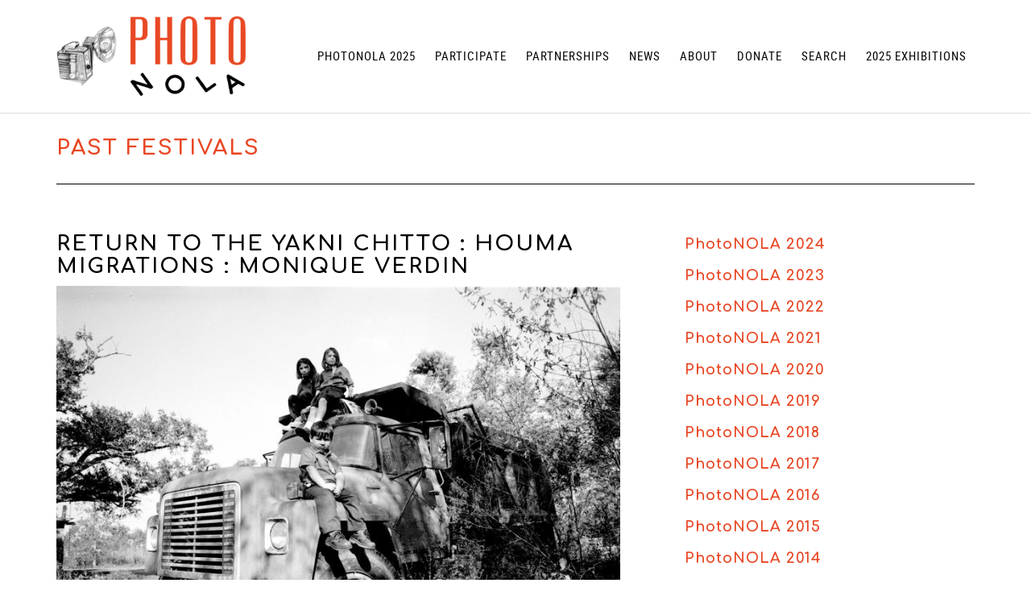

--- FILE ---
content_type: text/html; charset=UTF-8
request_url: https://photonola.org/event/return-to-the-yakni-chitto-houma-migrations/
body_size: 21754
content:
<!DOCTYPE html>
<html lang="en-US">
<head >
<meta charset="UTF-8" />
<script type="text/javascript">
/* <![CDATA[ */
var gform;gform||(document.addEventListener("gform_main_scripts_loaded",function(){gform.scriptsLoaded=!0}),document.addEventListener("gform/theme/scripts_loaded",function(){gform.themeScriptsLoaded=!0}),window.addEventListener("DOMContentLoaded",function(){gform.domLoaded=!0}),gform={domLoaded:!1,scriptsLoaded:!1,themeScriptsLoaded:!1,isFormEditor:()=>"function"==typeof InitializeEditor,callIfLoaded:function(o){return!(!gform.domLoaded||!gform.scriptsLoaded||!gform.themeScriptsLoaded&&!gform.isFormEditor()||(gform.isFormEditor()&&console.warn("The use of gform.initializeOnLoaded() is deprecated in the form editor context and will be removed in Gravity Forms 3.1."),o(),0))},initializeOnLoaded:function(o){gform.callIfLoaded(o)||(document.addEventListener("gform_main_scripts_loaded",()=>{gform.scriptsLoaded=!0,gform.callIfLoaded(o)}),document.addEventListener("gform/theme/scripts_loaded",()=>{gform.themeScriptsLoaded=!0,gform.callIfLoaded(o)}),window.addEventListener("DOMContentLoaded",()=>{gform.domLoaded=!0,gform.callIfLoaded(o)}))},hooks:{action:{},filter:{}},addAction:function(o,r,e,t){gform.addHook("action",o,r,e,t)},addFilter:function(o,r,e,t){gform.addHook("filter",o,r,e,t)},doAction:function(o){gform.doHook("action",o,arguments)},applyFilters:function(o){return gform.doHook("filter",o,arguments)},removeAction:function(o,r){gform.removeHook("action",o,r)},removeFilter:function(o,r,e){gform.removeHook("filter",o,r,e)},addHook:function(o,r,e,t,n){null==gform.hooks[o][r]&&(gform.hooks[o][r]=[]);var d=gform.hooks[o][r];null==n&&(n=r+"_"+d.length),gform.hooks[o][r].push({tag:n,callable:e,priority:t=null==t?10:t})},doHook:function(r,o,e){var t;if(e=Array.prototype.slice.call(e,1),null!=gform.hooks[r][o]&&((o=gform.hooks[r][o]).sort(function(o,r){return o.priority-r.priority}),o.forEach(function(o){"function"!=typeof(t=o.callable)&&(t=window[t]),"action"==r?t.apply(null,e):e[0]=t.apply(null,e)})),"filter"==r)return e[0]},removeHook:function(o,r,t,n){var e;null!=gform.hooks[o][r]&&(e=(e=gform.hooks[o][r]).filter(function(o,r,e){return!!(null!=n&&n!=o.tag||null!=t&&t!=o.priority)}),gform.hooks[o][r]=e)}});
/* ]]> */
</script>

<meta name="viewport" content="width=device-width, initial-scale=1" />

<!-- MapPress Easy Google Maps Version:2.95.5PRO (https://www.mappresspro.com) -->
<title>Return to the Yakni Chitto : Houma Migrations : Monique Verdin</title>
<meta name='robots' content='max-image-preview:large' />
<link rel='dns-prefetch' href='//fonts.googleapis.com' />
<link rel='dns-prefetch' href='//www.googletagmanager.com' />
<link rel="alternate" type="application/rss+xml" title="PhotoNOLA &raquo; Feed" href="https://photonola.org/feed/" />
<link rel="alternate" type="application/rss+xml" title="PhotoNOLA &raquo; Comments Feed" href="https://photonola.org/comments/feed/" />
<link rel="alternate" title="oEmbed (JSON)" type="application/json+oembed" href="https://photonola.org/wp-json/oembed/1.0/embed?url=https%3A%2F%2Fphotonola.org%2Fevent%2Freturn-to-the-yakni-chitto-houma-migrations%2F" />
<link rel="alternate" title="oEmbed (XML)" type="text/xml+oembed" href="https://photonola.org/wp-json/oembed/1.0/embed?url=https%3A%2F%2Fphotonola.org%2Fevent%2Freturn-to-the-yakni-chitto-houma-migrations%2F&#038;format=xml" />
		<style>
			.lazyload,
			.lazyloading {
				max-width: 100%;
			}
		</style>
		<link rel="canonical" href="https://photonola.org/event/return-to-the-yakni-chitto-houma-migrations/" />
<style id='wp-img-auto-sizes-contain-inline-css' type='text/css'>
img:is([sizes=auto i],[sizes^="auto," i]){contain-intrinsic-size:3000px 1500px}
/*# sourceURL=wp-img-auto-sizes-contain-inline-css */
</style>
<link rel='stylesheet' id='genesis-simple-share-plugin-css-css' href='https://photonola.org/wp-content/plugins/genesis-simple-share/assets/css/share.min.css?ver=0.1.0' type='text/css' media='all' />
<link rel='stylesheet' id='genesis-simple-share-genericons-css-css' href='https://photonola.org/wp-content/plugins/genesis-simple-share/assets/css/genericons.min.css?ver=0.1.0' type='text/css' media='all' />
<link rel='stylesheet' id='photonola-theme-css' href='https://photonola.org/wp-content/themes/photonola/style.css?ver=1.0.0' type='text/css' media='all' />
<style id='wp-emoji-styles-inline-css' type='text/css'>

	img.wp-smiley, img.emoji {
		display: inline !important;
		border: none !important;
		box-shadow: none !important;
		height: 1em !important;
		width: 1em !important;
		margin: 0 0.07em !important;
		vertical-align: -0.1em !important;
		background: none !important;
		padding: 0 !important;
	}
/*# sourceURL=wp-emoji-styles-inline-css */
</style>
<link rel='stylesheet' id='wp-block-library-css' href='https://photonola.org/wp-includes/css/dist/block-library/style.min.css?ver=6.9' type='text/css' media='all' />
<style id='global-styles-inline-css' type='text/css'>
:root{--wp--preset--aspect-ratio--square: 1;--wp--preset--aspect-ratio--4-3: 4/3;--wp--preset--aspect-ratio--3-4: 3/4;--wp--preset--aspect-ratio--3-2: 3/2;--wp--preset--aspect-ratio--2-3: 2/3;--wp--preset--aspect-ratio--16-9: 16/9;--wp--preset--aspect-ratio--9-16: 9/16;--wp--preset--color--black: #000000;--wp--preset--color--cyan-bluish-gray: #abb8c3;--wp--preset--color--white: #ffffff;--wp--preset--color--pale-pink: #f78da7;--wp--preset--color--vivid-red: #cf2e2e;--wp--preset--color--luminous-vivid-orange: #ff6900;--wp--preset--color--luminous-vivid-amber: #fcb900;--wp--preset--color--light-green-cyan: #7bdcb5;--wp--preset--color--vivid-green-cyan: #00d084;--wp--preset--color--pale-cyan-blue: #8ed1fc;--wp--preset--color--vivid-cyan-blue: #0693e3;--wp--preset--color--vivid-purple: #9b51e0;--wp--preset--gradient--vivid-cyan-blue-to-vivid-purple: linear-gradient(135deg,rgb(6,147,227) 0%,rgb(155,81,224) 100%);--wp--preset--gradient--light-green-cyan-to-vivid-green-cyan: linear-gradient(135deg,rgb(122,220,180) 0%,rgb(0,208,130) 100%);--wp--preset--gradient--luminous-vivid-amber-to-luminous-vivid-orange: linear-gradient(135deg,rgb(252,185,0) 0%,rgb(255,105,0) 100%);--wp--preset--gradient--luminous-vivid-orange-to-vivid-red: linear-gradient(135deg,rgb(255,105,0) 0%,rgb(207,46,46) 100%);--wp--preset--gradient--very-light-gray-to-cyan-bluish-gray: linear-gradient(135deg,rgb(238,238,238) 0%,rgb(169,184,195) 100%);--wp--preset--gradient--cool-to-warm-spectrum: linear-gradient(135deg,rgb(74,234,220) 0%,rgb(151,120,209) 20%,rgb(207,42,186) 40%,rgb(238,44,130) 60%,rgb(251,105,98) 80%,rgb(254,248,76) 100%);--wp--preset--gradient--blush-light-purple: linear-gradient(135deg,rgb(255,206,236) 0%,rgb(152,150,240) 100%);--wp--preset--gradient--blush-bordeaux: linear-gradient(135deg,rgb(254,205,165) 0%,rgb(254,45,45) 50%,rgb(107,0,62) 100%);--wp--preset--gradient--luminous-dusk: linear-gradient(135deg,rgb(255,203,112) 0%,rgb(199,81,192) 50%,rgb(65,88,208) 100%);--wp--preset--gradient--pale-ocean: linear-gradient(135deg,rgb(255,245,203) 0%,rgb(182,227,212) 50%,rgb(51,167,181) 100%);--wp--preset--gradient--electric-grass: linear-gradient(135deg,rgb(202,248,128) 0%,rgb(113,206,126) 100%);--wp--preset--gradient--midnight: linear-gradient(135deg,rgb(2,3,129) 0%,rgb(40,116,252) 100%);--wp--preset--font-size--small: 13px;--wp--preset--font-size--medium: 20px;--wp--preset--font-size--large: 36px;--wp--preset--font-size--x-large: 42px;--wp--preset--spacing--20: 0.44rem;--wp--preset--spacing--30: 0.67rem;--wp--preset--spacing--40: 1rem;--wp--preset--spacing--50: 1.5rem;--wp--preset--spacing--60: 2.25rem;--wp--preset--spacing--70: 3.38rem;--wp--preset--spacing--80: 5.06rem;--wp--preset--shadow--natural: 6px 6px 9px rgba(0, 0, 0, 0.2);--wp--preset--shadow--deep: 12px 12px 50px rgba(0, 0, 0, 0.4);--wp--preset--shadow--sharp: 6px 6px 0px rgba(0, 0, 0, 0.2);--wp--preset--shadow--outlined: 6px 6px 0px -3px rgb(255, 255, 255), 6px 6px rgb(0, 0, 0);--wp--preset--shadow--crisp: 6px 6px 0px rgb(0, 0, 0);}:where(.is-layout-flex){gap: 0.5em;}:where(.is-layout-grid){gap: 0.5em;}body .is-layout-flex{display: flex;}.is-layout-flex{flex-wrap: wrap;align-items: center;}.is-layout-flex > :is(*, div){margin: 0;}body .is-layout-grid{display: grid;}.is-layout-grid > :is(*, div){margin: 0;}:where(.wp-block-columns.is-layout-flex){gap: 2em;}:where(.wp-block-columns.is-layout-grid){gap: 2em;}:where(.wp-block-post-template.is-layout-flex){gap: 1.25em;}:where(.wp-block-post-template.is-layout-grid){gap: 1.25em;}.has-black-color{color: var(--wp--preset--color--black) !important;}.has-cyan-bluish-gray-color{color: var(--wp--preset--color--cyan-bluish-gray) !important;}.has-white-color{color: var(--wp--preset--color--white) !important;}.has-pale-pink-color{color: var(--wp--preset--color--pale-pink) !important;}.has-vivid-red-color{color: var(--wp--preset--color--vivid-red) !important;}.has-luminous-vivid-orange-color{color: var(--wp--preset--color--luminous-vivid-orange) !important;}.has-luminous-vivid-amber-color{color: var(--wp--preset--color--luminous-vivid-amber) !important;}.has-light-green-cyan-color{color: var(--wp--preset--color--light-green-cyan) !important;}.has-vivid-green-cyan-color{color: var(--wp--preset--color--vivid-green-cyan) !important;}.has-pale-cyan-blue-color{color: var(--wp--preset--color--pale-cyan-blue) !important;}.has-vivid-cyan-blue-color{color: var(--wp--preset--color--vivid-cyan-blue) !important;}.has-vivid-purple-color{color: var(--wp--preset--color--vivid-purple) !important;}.has-black-background-color{background-color: var(--wp--preset--color--black) !important;}.has-cyan-bluish-gray-background-color{background-color: var(--wp--preset--color--cyan-bluish-gray) !important;}.has-white-background-color{background-color: var(--wp--preset--color--white) !important;}.has-pale-pink-background-color{background-color: var(--wp--preset--color--pale-pink) !important;}.has-vivid-red-background-color{background-color: var(--wp--preset--color--vivid-red) !important;}.has-luminous-vivid-orange-background-color{background-color: var(--wp--preset--color--luminous-vivid-orange) !important;}.has-luminous-vivid-amber-background-color{background-color: var(--wp--preset--color--luminous-vivid-amber) !important;}.has-light-green-cyan-background-color{background-color: var(--wp--preset--color--light-green-cyan) !important;}.has-vivid-green-cyan-background-color{background-color: var(--wp--preset--color--vivid-green-cyan) !important;}.has-pale-cyan-blue-background-color{background-color: var(--wp--preset--color--pale-cyan-blue) !important;}.has-vivid-cyan-blue-background-color{background-color: var(--wp--preset--color--vivid-cyan-blue) !important;}.has-vivid-purple-background-color{background-color: var(--wp--preset--color--vivid-purple) !important;}.has-black-border-color{border-color: var(--wp--preset--color--black) !important;}.has-cyan-bluish-gray-border-color{border-color: var(--wp--preset--color--cyan-bluish-gray) !important;}.has-white-border-color{border-color: var(--wp--preset--color--white) !important;}.has-pale-pink-border-color{border-color: var(--wp--preset--color--pale-pink) !important;}.has-vivid-red-border-color{border-color: var(--wp--preset--color--vivid-red) !important;}.has-luminous-vivid-orange-border-color{border-color: var(--wp--preset--color--luminous-vivid-orange) !important;}.has-luminous-vivid-amber-border-color{border-color: var(--wp--preset--color--luminous-vivid-amber) !important;}.has-light-green-cyan-border-color{border-color: var(--wp--preset--color--light-green-cyan) !important;}.has-vivid-green-cyan-border-color{border-color: var(--wp--preset--color--vivid-green-cyan) !important;}.has-pale-cyan-blue-border-color{border-color: var(--wp--preset--color--pale-cyan-blue) !important;}.has-vivid-cyan-blue-border-color{border-color: var(--wp--preset--color--vivid-cyan-blue) !important;}.has-vivid-purple-border-color{border-color: var(--wp--preset--color--vivid-purple) !important;}.has-vivid-cyan-blue-to-vivid-purple-gradient-background{background: var(--wp--preset--gradient--vivid-cyan-blue-to-vivid-purple) !important;}.has-light-green-cyan-to-vivid-green-cyan-gradient-background{background: var(--wp--preset--gradient--light-green-cyan-to-vivid-green-cyan) !important;}.has-luminous-vivid-amber-to-luminous-vivid-orange-gradient-background{background: var(--wp--preset--gradient--luminous-vivid-amber-to-luminous-vivid-orange) !important;}.has-luminous-vivid-orange-to-vivid-red-gradient-background{background: var(--wp--preset--gradient--luminous-vivid-orange-to-vivid-red) !important;}.has-very-light-gray-to-cyan-bluish-gray-gradient-background{background: var(--wp--preset--gradient--very-light-gray-to-cyan-bluish-gray) !important;}.has-cool-to-warm-spectrum-gradient-background{background: var(--wp--preset--gradient--cool-to-warm-spectrum) !important;}.has-blush-light-purple-gradient-background{background: var(--wp--preset--gradient--blush-light-purple) !important;}.has-blush-bordeaux-gradient-background{background: var(--wp--preset--gradient--blush-bordeaux) !important;}.has-luminous-dusk-gradient-background{background: var(--wp--preset--gradient--luminous-dusk) !important;}.has-pale-ocean-gradient-background{background: var(--wp--preset--gradient--pale-ocean) !important;}.has-electric-grass-gradient-background{background: var(--wp--preset--gradient--electric-grass) !important;}.has-midnight-gradient-background{background: var(--wp--preset--gradient--midnight) !important;}.has-small-font-size{font-size: var(--wp--preset--font-size--small) !important;}.has-medium-font-size{font-size: var(--wp--preset--font-size--medium) !important;}.has-large-font-size{font-size: var(--wp--preset--font-size--large) !important;}.has-x-large-font-size{font-size: var(--wp--preset--font-size--x-large) !important;}
/*# sourceURL=global-styles-inline-css */
</style>

<style id='classic-theme-styles-inline-css' type='text/css'>
/*! This file is auto-generated */
.wp-block-button__link{color:#fff;background-color:#32373c;border-radius:9999px;box-shadow:none;text-decoration:none;padding:calc(.667em + 2px) calc(1.333em + 2px);font-size:1.125em}.wp-block-file__button{background:#32373c;color:#fff;text-decoration:none}
/*# sourceURL=/wp-includes/css/classic-themes.min.css */
</style>
<link rel='stylesheet' id='columns-css' href='https://photonola.org/wp-content/plugins/columns/columns.css?ver=6.9' type='text/css' media='all' />
<link rel='stylesheet' id='foobox-free-min-css' href='https://photonola.org/wp-content/plugins/foobox-image-lightbox/free/css/foobox.free.min.css?ver=2.7.35' type='text/css' media='all' />
<link rel='stylesheet' id='mappress-css' href='https://photonola.org/wp-content/plugins/mappress-google-maps-for-wordpress/css/mappress.css?ver=2.95.5PRO' type='text/css' media='all' />
<link rel='stylesheet' id='pn-fonts-css' href='//fonts.googleapis.com/css?family=Comfortaa%3A700&#038;ver=1.0.0' type='text/css' media='all' />
<link rel='stylesheet' id='dashicons-css' href='https://photonola.org/wp-includes/css/dashicons.min.css?ver=6.9' type='text/css' media='all' />
<link rel='stylesheet' id='simple-social-icons-font-css' href='https://photonola.org/wp-content/plugins/simple-social-icons/css/style.css?ver=3.0.2' type='text/css' media='all' />
<script type="text/javascript" src="https://photonola.org/wp-includes/js/jquery/jquery.min.js?ver=3.7.1" id="jquery-core-js"></script>
<script type="text/javascript" src="https://photonola.org/wp-includes/js/jquery/jquery-migrate.min.js?ver=3.4.1" id="jquery-migrate-js"></script>
<script type="text/javascript" src="https://photonola.org/wp-content/plugins/genesis-simple-share/assets/js/sharrre/jquery.sharrre.min.js?ver=0.1.0" id="genesis-simple-share-plugin-js-js"></script>
<script type="text/javascript" src="https://photonola.org/wp-content/plugins/genesis-simple-share/assets/js/waypoints.min.js?ver=0.1.0" id="genesis-simple-share-waypoint-js-js"></script>
<script type="text/javascript" src="https://photonola.org/wp-content/themes/photonola/js/global.js?ver=1.0.0" id="altitude-global-js"></script>
<script type="text/javascript" src="https://photonola.org/wp-content/themes/photonola/js/toggle.js?ver=1.0.0" id="toggle-script-js"></script>
<script type="text/javascript" id="foobox-free-min-js-before">
/* <![CDATA[ */
/* Run FooBox FREE (v2.7.35) */
var FOOBOX = window.FOOBOX = {
	ready: true,
	disableOthers: false,
	o: {wordpress: { enabled: true }, countMessage:'image %index of %total', captions: { dataTitle: ["captionTitle","title"], dataDesc: ["captionDesc","description"] }, rel: '', excludes:'.fbx-link,.nofoobox,.nolightbox,a[href*="pinterest.com/pin/create/button/"]', affiliate : { enabled: false }},
	selectors: [
		".foogallery-container.foogallery-lightbox-foobox", ".foogallery-container.foogallery-lightbox-foobox-free", ".gallery", ".wp-block-gallery", ".wp-caption", ".wp-block-image", "a:has(img[class*=wp-image-])", ".foobox"
	],
	pre: function( $ ){
		// Custom JavaScript (Pre)
		
	},
	post: function( $ ){
		// Custom JavaScript (Post)
		
		// Custom Captions Code
		
	},
	custom: function( $ ){
		// Custom Extra JS
		
	}
};
//# sourceURL=foobox-free-min-js-before
/* ]]> */
</script>
<script type="text/javascript" src="https://photonola.org/wp-content/plugins/foobox-image-lightbox/free/js/foobox.free.min.js?ver=2.7.35" id="foobox-free-min-js"></script>
<link rel="https://api.w.org/" href="https://photonola.org/wp-json/" /><link rel="EditURI" type="application/rsd+xml" title="RSD" href="https://photonola.org/xmlrpc.php?rsd" />
<meta name="generator" content="Site Kit by Google 1.171.0" />		<script>
			document.documentElement.className = document.documentElement.className.replace('no-js', 'js');
		</script>
				<style>
			.no-js img.lazyload {
				display: none;
			}

			figure.wp-block-image img.lazyloading {
				min-width: 150px;
			}

			.lazyload,
			.lazyloading {
				--smush-placeholder-width: 100px;
				--smush-placeholder-aspect-ratio: 1/1;
				width: var(--smush-image-width, var(--smush-placeholder-width)) !important;
				aspect-ratio: var(--smush-image-aspect-ratio, var(--smush-placeholder-aspect-ratio)) !important;
			}

						.lazyload, .lazyloading {
				opacity: 0;
			}

			.lazyloaded {
				opacity: 1;
				transition: opacity 400ms;
				transition-delay: 0ms;
			}

					</style>
		<!-- Google tag (gtag.js) -->
<script async src="https://www.googletagmanager.com/gtag/js?id=G-2DJH8V4470"></script>
<script>
  window.dataLayer = window.dataLayer || [];
  function gtag(){dataLayer.push(arguments);}
  gtag('js', new Date());

  gtag('config', 'G-2DJH8V4470');
</script><style type="text/css">.site-title a { background: url(https://photonola.org/wp-content/uploads/2021/10/cropped-photonola-header-logo.png) no-repeat !important; }</style>
<link rel="icon" href="https://photonola.org/wp-content/uploads/2021/10/cropped-photonola-favicon-32x32.png" sizes="32x32" />
<link rel="icon" href="https://photonola.org/wp-content/uploads/2021/10/cropped-photonola-favicon-192x192.png" sizes="192x192" />
<link rel="apple-touch-icon" href="https://photonola.org/wp-content/uploads/2021/10/cropped-photonola-favicon-180x180.png" />
<meta name="msapplication-TileImage" content="https://photonola.org/wp-content/uploads/2021/10/cropped-photonola-favicon-270x270.png" />
</head>
<body class="wp-singular event-template-default single single-event postid-23626 wp-theme-genesis wp-child-theme-photonola custom-header header-image header-full-width content-sidebar genesis-breadcrumbs-hidden genesis-footer-widgets-visible photonola-2019" itemscope itemtype="https://schema.org/WebPage"><div class="site-container"><header class="site-header" itemscope itemtype="https://schema.org/WPHeader"><div class="wrap"><div class="title-area"><h1 class="site-title" itemprop="headline"><a href="https://photonola.org/">PhotoNOLA</a></h1><h2 class="site-description" itemprop="description">New Orleans Festival of Photography</h2></div><nav class="nav-primary" aria-label="Main" itemscope itemtype="https://schema.org/SiteNavigationElement"><div class="wrap"><ul id="menu-main-menu" class="menu genesis-nav-menu menu-primary"><li id="menu-item-12606" class="menu-item menu-item-type-post_type menu-item-object-page menu-item-has-children menu-item-12606"><a href="https://photonola.org/photonola-2025/" itemprop="url"><span itemprop="name">PhotoNOLA 2025</span></a>
<ul class="sub-menu">
	<li id="menu-item-28950" class="menu-item menu-item-type-custom menu-item-object-custom menu-item-28950"><a href="https://be.synxis.com/?adult=1&#038;arrive=2025-12-11&#038;chain=30049&#038;child=0&#038;currency=USD&#038;depart=2025-12-13&#038;group=202512PHOTO&#038;hotel=39605&#038;level=hotel&#038;locale=en-US&#038;productcurrency=USD&#038;rooms=1" itemprop="url"><span itemprop="name">Book a Room</span></a></li>
	<li id="menu-item-28809" class="menu-item menu-item-type-custom menu-item-object-custom menu-item-28809"><a href="https://givebutter.com/c/PhotoNOLA" itemprop="url"><span itemprop="name">Tickets</span></a></li>
	<li id="menu-item-28222" class="menu-item menu-item-type-post_type menu-item-object-page menu-item-28222"><a href="https://photonola.org/photonola-2025/schedule/" itemprop="url"><span itemprop="name">2025 Schedule</span></a></li>
	<li id="menu-item-28929" class="menu-item menu-item-type-post_type menu-item-object-page menu-item-28929"><a href="https://photonola.org/photonola-2025/exhibitions/" itemprop="url"><span itemprop="name">2025 Exhibitions</span></a></li>
	<li id="menu-item-28694" class="menu-item menu-item-type-custom menu-item-object-custom menu-item-28694"><a href="https://photonola.org/about-photonola/portfolio-review/" itemprop="url"><span itemprop="name">Portfolio Review</span></a></li>
	<li id="menu-item-28193" class="menu-item menu-item-type-post_type menu-item-object-page menu-item-28193"><a href="https://photonola.org/photonola-2025/reviewers/" itemprop="url"><span itemprop="name">2025 Reviewers</span></a></li>
	<li id="menu-item-28820" class="menu-item menu-item-type-post_type menu-item-object-page menu-item-28820"><a href="https://photonola.org/photonola-2025/photowalk/" itemprop="url"><span itemprop="name">2025 PhotoWALK</span></a></li>
	<li id="menu-item-28716" class="menu-item menu-item-type-post_type menu-item-object-page menu-item-28716"><a href="https://photonola.org/photonola-2025/photobook-fair/" itemprop="url"><span itemprop="name">2025 PhotoBOOK Fair</span></a></li>
	<li id="menu-item-28806" class="menu-item menu-item-type-post_type menu-item-object-page menu-item-28806"><a href="https://photonola.org/about-photonola/photonola-photobook-prize/" itemprop="url"><span itemprop="name">PhotoBOOK Prize</span></a></li>
	<li id="menu-item-27853" class="menu-item menu-item-type-post_type menu-item-object-page menu-item-27853"><a href="https://photonola.org/photonola-2025/review-faq/" itemprop="url"><span itemprop="name">Review FAQ</span></a></li>
</ul>
</li>
<li id="menu-item-26543" class="menu-item menu-item-type-post_type menu-item-object-page menu-item-has-children menu-item-26543"><a href="https://photonola.org/participate/" itemprop="url"><span itemprop="name">Participate</span></a>
<ul class="sub-menu">
	<li id="menu-item-27670" class="menu-item menu-item-type-post_type menu-item-object-page menu-item-27670"><a href="https://photonola.org/participate/participate-as-an-artist/" itemprop="url"><span itemprop="name">Participate as an Artist</span></a></li>
	<li id="menu-item-19890" class="menu-item menu-item-type-post_type menu-item-object-page menu-item-19890"><a href="https://photonola.org/participate/exhibit/" itemprop="url"><span itemprop="name">List an Exhibition</span></a></li>
	<li id="menu-item-28228" class="menu-item menu-item-type-post_type menu-item-object-page menu-item-28228"><a href="https://photonola.org/participate/venues-seeking-artists/" itemprop="url"><span itemprop="name">Venues Seeking Artists</span></a></li>
	<li id="menu-item-19891" class="menu-item menu-item-type-post_type menu-item-object-page menu-item-19891"><a href="https://photonola.org/participate/participate-as-a-volunteer/" itemprop="url"><span itemprop="name">Volunteer</span></a></li>
	<li id="menu-item-12629" class="menu-item menu-item-type-post_type menu-item-object-page menu-item-12629"><a href="https://photonola.org/participate/call-for-entries/" itemprop="url"><span itemprop="name">Calls for Entries</span></a></li>
	<li id="menu-item-12664" class="menu-item menu-item-type-post_type menu-item-object-page menu-item-12664"><a href="https://photonola.org/participate/visitor-info/" itemprop="url"><span itemprop="name">Visitor Info</span></a></li>
</ul>
</li>
<li id="menu-item-27914" class="menu-item menu-item-type-post_type menu-item-object-page menu-item-has-children menu-item-27914"><a href="https://photonola.org/about-photonola/partnerships/" itemprop="url"><span itemprop="name">Partnerships</span></a>
<ul class="sub-menu">
	<li id="menu-item-28926" class="menu-item menu-item-type-custom menu-item-object-custom menu-item-28926"><a href="https://photonola.org/photonola-sponsor-info-form/" itemprop="url"><span itemprop="name">Donation Form</span></a></li>
	<li id="menu-item-28924" class="menu-item menu-item-type-custom menu-item-object-custom menu-item-28924"><a href="https://givebutter.com/c/PhotoNOLA" itemprop="url"><span itemprop="name">Tickets</span></a></li>
</ul>
</li>
<li id="menu-item-12622" class="menu-item menu-item-type-post_type menu-item-object-page menu-item-12622"><a href="https://photonola.org/news/" itemprop="url"><span itemprop="name">News</span></a></li>
<li id="menu-item-12615" class="menu-item menu-item-type-post_type menu-item-object-page menu-item-has-children menu-item-12615"><a href="https://photonola.org/about-photonola/" itemprop="url"><span itemprop="name">About</span></a>
<ul class="sub-menu">
	<li id="menu-item-12616" class="menu-item menu-item-type-post_type menu-item-object-page menu-item-12616"><a href="https://photonola.org/about-photonola/portfolio-review/" itemprop="url"><span itemprop="name">Portfolio Review</span></a></li>
	<li id="menu-item-12617" class="menu-item menu-item-type-post_type menu-item-object-page menu-item-12617"><a href="https://photonola.org/about-photonola/photonola-review-prize/" itemprop="url"><span itemprop="name">PhotoNOLA Review Prize</span></a></li>
	<li id="menu-item-12633" class="menu-item menu-item-type-post_type menu-item-object-page menu-item-12633"><a href="https://photonola.org/about-photonola/partnerships/" itemprop="url"><span itemprop="name">Partnerships</span></a></li>
	<li id="menu-item-12623" class="menu-item menu-item-type-post_type menu-item-object-page menu-item-12623"><a href="https://photonola.org/about-photonola/contact-us/" itemprop="url"><span itemprop="name">Contact Us</span></a></li>
</ul>
</li>
<li id="menu-item-12632" class="menu-item menu-item-type-post_type menu-item-object-page menu-item-12632"><a href="https://photonola.org/donate/" itemprop="url"><span itemprop="name">Donate</span></a></li>
<li id="menu-item-16462" class="toggle-link menu-item menu-item-type-custom menu-item-object-custom menu-item-16462"><a href="#" itemprop="url"><span itemprop="name">Search</span></a></li>
<li id="menu-item-28928" class="menu-item menu-item-type-post_type menu-item-object-page menu-item-28928"><a href="https://photonola.org/photonola-2025/exhibitions/" itemprop="url"><span itemprop="name">2025 Exhibitions</span></a></li>
</ul></div></nav></div></header><div class="toggle-widget widget-area"><div class="wrap"><section id="search-5" class="widget widget_search"><div class="widget-wrap"><form class="search-form" method="get" action="https://photonola.org/" role="search" itemprop="potentialAction" itemscope itemtype="https://schema.org/SearchAction"><input class="search-form-input" type="search" name="s" id="searchform-1" placeholder="Search photonola.org" itemprop="query-input"><input class="search-form-submit" type="submit" value="Search"><meta content="https://photonola.org/?s={s}" itemprop="target"></form></div></section>
</div></div><div class="site-inner"><div class="content-sidebar-wrap"><h1 class='previous-year-title' itemprop='headline'>Past Festivals</h1><main class="content"><article class="post-23626 event type-event status-publish has-post-thumbnail event_year-photonola-2019 event_category-exhibitions event_neighborhood-7th-ward event_neighborhood-mid-city event_venue_type-alternative-spaces event_date-december-14 entry" aria-label="Return to the Yakni Chitto : Houma Migrations : Monique Verdin" itemscope itemtype="https://schema.org/CreativeWork"><header class="entry-header"><h1 class="entry-title" itemprop="headline">Return to the Yakni Chitto : Houma Migrations : Monique Verdin</h1>
</header><div class="entry-content" itemprop="text"><p><img decoding="async" data-src="https://photonola.org/wp-content/uploads/2019/10/MoniqueVerdin_MelindaMelenaandBeauVerdininGrandBois-800x530.jpg" alt="" width="800" height="530" class="alignnone size-large wp-image-23628 lazyload" data-srcset="https://photonola.org/wp-content/uploads/2019/10/MoniqueVerdin_MelindaMelenaandBeauVerdininGrandBois-800x530.jpg 800w, https://photonola.org/wp-content/uploads/2019/10/MoniqueVerdin_MelindaMelenaandBeauVerdininGrandBois-300x199.jpg 300w, https://photonola.org/wp-content/uploads/2019/10/MoniqueVerdin_MelindaMelenaandBeauVerdininGrandBois-768x509.jpg 768w, https://photonola.org/wp-content/uploads/2019/10/MoniqueVerdin_MelindaMelenaandBeauVerdininGrandBois.jpg 1622w" data-sizes="(max-width: 800px) 100vw, 800px" src="[data-uri]" style="--smush-placeholder-width: 800px; --smush-placeholder-aspect-ratio: 800/530;" /><br />
<strong>Return to the Yakni Chitto : Houma Migrations</strong><br />
December 1-31, 2019<br />
Opening: Saturday, Dec 14, 5-9pm</p>
<p><div class="location-details"><div class="location-name"><a href="https://www.neighborhoodstoryproject.org/" target="_blank">Neighborhood Story Project</a></div><div class="location-street">2202 Lapeyrouse Street</div><div class="location-city">New Orleans, LA 70119</div><div class="location-phone">(504) 343-8040</div><div class="location-dayshours">open by appointment</div></div><br />
<br />
<em>Return to the Yakni Chitto</em> is an installation of images and words collected from across the coastal territories of the Houma Nation. This exhibition of documentation by Monique Verdin and poetry by Raymond &#8220;Moose&#8221; Jackson, designed by artist Michel Varisco with intentions for migrations and the ability to be installed in gallery spaces as well as in the landscape. The debut of this exhibition reflects the contents of a collaborative ethnography of Houma lifeways at the ends of the Louisiana bayous titled Return to the Yakni Chitto : Houma Migrations (Neighborhood Story Project, University of New Orleans Press, 2019), edited by Rachel Bruenlin.</p>
<p><a href="http://www.moniqueverdin.com" rel="noopener noreferrer" target="_blank">Monique Verdin</a> is an interdisciplinary storyteller and daughter of southeast Louisiana who has intimately documented the complex interconnectedness of environment, culture, climate and change in the Mississippi River Delta. Monique is director of the Land Memory Bank &#038; Seed Exchange, a citizen of the United Houma Nation and former Tribal Council member and is part of the Another Gulf Is Possible Collaborative core leadership circle of brown (indigenous, latinx and desi) women, from Texas to Florida, working to envision just economies, vibrant communities and sustainable ecologies.</p>
<div class="share-after share-outlined share-small" id="share-after-23626"><div class="facebook" id="facebook-after-23626" data-url="https://photonola.org/event/return-to-the-yakni-chitto-houma-migrations/" data-urlalt="https://photonola.org/?p=23626" data-text="Return to the Yakni Chitto : Houma Migrations : Monique Verdin" data-title="Share" data-reader="Share on Facebook" data-count="%s shares on Facebook"></div><div class="twitter" id="twitter-after-23626" data-url="https://photonola.org/event/return-to-the-yakni-chitto-houma-migrations/" data-urlalt="https://photonola.org/?p=23626" data-text="Return to the Yakni Chitto : Houma Migrations : Monique Verdin" data-title="Share" data-reader="Share this" data-count="%s Shares"></div><div class="pinterest" id="pinterest-after-23626" data-url="https://photonola.org/event/return-to-the-yakni-chitto-houma-migrations/" data-urlalt="https://photonola.org/?p=23626" data-text="Return to the Yakni Chitto : Houma Migrations : Monique Verdin" data-title="Pin" data-reader="Pin this" data-count="%s Pins"></div><div class="linkedin" id="linkedin-after-23626" data-url="https://photonola.org/event/return-to-the-yakni-chitto-houma-migrations/" data-urlalt="https://photonola.org/?p=23626" data-text="Return to the Yakni Chitto : Houma Migrations : Monique Verdin" data-title="Share" data-reader="Share on LinkedIn" data-count="%s shares on LinkedIn"></div></div>
			<script type='text/javascript'>
				jQuery(document).ready(function($) {
					$('#facebook-after-23626').sharrre({
										  share: {
										    facebook: true
										  },
										  urlCurl: 'https://photonola.org/wp-content/plugins/genesis-simple-share/assets/js/sharrre/sharrre.php',
										  enableHover: false,
										  enableTracking: true,
										  disableCount: true,
										  buttons: {  },
										  click: function(api, options){
										    api.simulateClick();
										    api.openPopup('facebook');
										  }
										});
$('#twitter-after-23626').sharrre({
										  share: {
										    twitter: true
										  },
										  urlCurl: 'https://photonola.org/wp-content/plugins/genesis-simple-share/assets/js/sharrre/sharrre.php',
										  enableHover: false,
										  enableTracking: true,
										  disableCount: true,
										  buttons: {  },
										  click: function(api, options){
										    api.simulateClick();
										    api.openPopup('twitter');
										  }
										});
$('#pinterest-after-23626').sharrre({
										  share: {
										    pinterest: true
										  },
										  urlCurl: 'https://photonola.org/wp-content/plugins/genesis-simple-share/assets/js/sharrre/sharrre.php',
										  enableHover: false,
										  enableTracking: true,
										  disableCount: true,
										  buttons: {  pinterest: { media: 'https://photonola.org/wp-content/uploads/2019/10/MoniqueVerdin_MelindaMelenaandBeauVerdininGrandBois.jpg', description: 'Return to the Yakni Chitto : Houma Migrations : Monique Verdin' } },
										  click: function(api, options){
										    api.simulateClick();
										    api.openPopup('pinterest');
										  }
										});
$('#linkedin-after-23626').sharrre({
										  share: {
										    linkedin: true
										  },
										  urlCurl: 'https://photonola.org/wp-content/plugins/genesis-simple-share/assets/js/sharrre/sharrre.php',
										  enableHover: false,
										  enableTracking: true,
										  disableCount: true,
										  buttons: {  },
										  click: function(api, options){
										    api.simulateClick();
										    api.openPopup('linkedin');
										  }
										});

				});
		</script><div></div>
<mappress-map class='mapp-layout  aligncenter mapp-align-center' height='400px' layout='left' name='mapp0' style='width: 100%;height: 400px;' width='100%'>

	<poi point='29.9762248,-90.07122770000001' props='[]' title='Neighborhood Story Project'>
		2202 Lapeyrouse Street</br>New Orleans, Louisiana 70119
	</poi>
</mappress-map>
</div><footer class="entry-footer"><p class="entry-meta"><time class="entry-time" itemprop="datePublished" datetime="2019-10-08T15:40:33-06:00">Posted on: Oct 08 2019</time><br />Posted in: PhotoNOLA 2019, Exhibitions, 7th Ward, Mid City, Alternative Spaces, December 14</p></footer></article></main><aside class="sidebar sidebar-primary widget-area" role="complementary" aria-label="Primary Sidebar" itemscope itemtype="https://schema.org/WPSideBar"><aside class="widget-area"><section id="nav_menu-3" class="widget widget_nav_menu"><div class="widget-wrap"><div class="menu-previous-years-container"><ul id="menu-previous-years" class="menu"><li id="menu-item-28680" class="menu-item menu-item-type-post_type menu-item-object-page menu-item-has-children menu-item-28680"><a href="https://photonola.org/past-festivals/photonola-2024/" itemprop="url">PhotoNOLA 2024</a>
<ul class="sub-menu">
	<li id="menu-item-28686" class="menu-item menu-item-type-post_type menu-item-object-page menu-item-28686"><a href="https://photonola.org/past-festivals/photonola-2024/2024-exhibitions-events/" itemprop="url">2024 Exhibitions &#038; Events</a></li>
	<li id="menu-item-28685" class="menu-item menu-item-type-post_type menu-item-object-page menu-item-28685"><a href="https://photonola.org/past-festivals/photonola-2024/2024-reviewers/" itemprop="url">2024 Reviewers</a></li>
	<li id="menu-item-28684" class="menu-item menu-item-type-post_type menu-item-object-page menu-item-28684"><a href="https://photonola.org/past-festivals/photonola-2024/2024-partners/" itemprop="url">2024 Partners</a></li>
</ul>
</li>
<li id="menu-item-28170" class="menu-item menu-item-type-post_type menu-item-object-page menu-item-has-children menu-item-28170"><a href="https://photonola.org/past-festivals/photonola-2023/" itemprop="url">PhotoNOLA 2023</a>
<ul class="sub-menu">
	<li id="menu-item-28168" class="menu-item menu-item-type-post_type menu-item-object-page menu-item-28168"><a href="https://photonola.org/past-festivals/photonola-2023/2023-exhibitions-events/" itemprop="url">2023 Exhibitions &#038; Events</a></li>
	<li id="menu-item-28167" class="menu-item menu-item-type-post_type menu-item-object-page menu-item-28167"><a href="https://photonola.org/past-festivals/photonola-2023/2023-reviewers/" itemprop="url">2023 Reviewers</a></li>
	<li id="menu-item-28169" class="menu-item menu-item-type-post_type menu-item-object-page menu-item-28169"><a href="https://photonola.org/photonola-2025/photobook-fair/" itemprop="url">2025 PhotoBOOK Fair</a></li>
	<li id="menu-item-28166" class="menu-item menu-item-type-post_type menu-item-object-page menu-item-28166"><a href="https://photonola.org/past-festivals/photonola-2023/2023-partners/" itemprop="url">2023 Partners</a></li>
</ul>
</li>
<li id="menu-item-27799" class="menu-item menu-item-type-post_type menu-item-object-page menu-item-has-children menu-item-27799"><a href="https://photonola.org/past-festivals/photonola-2022/" itemprop="url">PhotoNOLA 2022</a>
<ul class="sub-menu">
	<li id="menu-item-27804" class="menu-item menu-item-type-post_type menu-item-object-page menu-item-27804"><a href="https://photonola.org/past-festivals/photonola-2022/2022-exhibitions-events/" itemprop="url">2022 Exhibitions &#038; Events</a></li>
	<li id="menu-item-27802" class="menu-item menu-item-type-post_type menu-item-object-page menu-item-27802"><a href="https://photonola.org/past-festivals/photonola-2022/2022-reviewers/" itemprop="url">2022 Reviewers</a></li>
	<li id="menu-item-27803" class="menu-item menu-item-type-post_type menu-item-object-page menu-item-27803"><a href="https://photonola.org/past-festivals/photonola-2022/2022-photowalk/" itemprop="url">2022 PhotoWALK</a></li>
	<li id="menu-item-27800" class="menu-item menu-item-type-post_type menu-item-object-page menu-item-27800"><a href="https://photonola.org/past-festivals/photonola-2022/2022-photobook-fair/" itemprop="url">2022 PhotoBOOK Fair</a></li>
	<li id="menu-item-27801" class="menu-item menu-item-type-post_type menu-item-object-page menu-item-27801"><a href="https://photonola.org/past-festivals/photonola-2022/2022-partners/" itemprop="url">2022 Partners</a></li>
</ul>
</li>
<li id="menu-item-27227" class="menu-item menu-item-type-post_type menu-item-object-page menu-item-has-children menu-item-27227"><a href="https://photonola.org/past-festivals/photonola-2021/" itemprop="url">PhotoNOLA 2021</a>
<ul class="sub-menu">
	<li id="menu-item-27232" class="menu-item menu-item-type-post_type menu-item-object-page menu-item-27232"><a href="https://photonola.org/past-festivals/photonola-2021/2021-exhibitions-events/" itemprop="url">2021 Exhibitions &#038; Events</a></li>
	<li id="menu-item-27231" class="menu-item menu-item-type-post_type menu-item-object-page menu-item-27231"><a href="https://photonola.org/past-festivals/photonola-2021/2021-reviewers/" itemprop="url">2021 Reviewers</a></li>
	<li id="menu-item-27230" class="menu-item menu-item-type-post_type menu-item-object-page menu-item-27230"><a href="https://photonola.org/past-festivals/photonola-2021/2021-photowalk/" itemprop="url">2021 PhotoWALK</a></li>
	<li id="menu-item-27229" class="menu-item menu-item-type-post_type menu-item-object-page menu-item-27229"><a href="https://photonola.org/past-festivals/photonola-2021/2021-virtual-book-fair/" itemprop="url">2021 Virtual PhotoBOOK Fair</a></li>
	<li id="menu-item-27228" class="menu-item menu-item-type-post_type menu-item-object-page menu-item-27228"><a href="https://photonola.org/past-festivals/photonola-2021/2021-partners/" itemprop="url">2021 Partners</a></li>
</ul>
</li>
<li id="menu-item-26469" class="menu-item menu-item-type-post_type menu-item-object-page menu-item-has-children menu-item-26469"><a href="https://photonola.org/past-festivals/photonola-2020/" itemprop="url">PhotoNOLA 2020</a>
<ul class="sub-menu">
	<li id="menu-item-26474" class="menu-item menu-item-type-post_type menu-item-object-page menu-item-26474"><a href="https://photonola.org/past-festivals/photonola-2020/2020-exhibitions-events/" itemprop="url">2020 Exhibitions &#038; Events</a></li>
	<li id="menu-item-26473" class="menu-item menu-item-type-post_type menu-item-object-page menu-item-26473"><a href="https://photonola.org/past-festivals/photonola-2020/2020-reviewers/" itemprop="url">2020 Reviewers</a></li>
	<li id="menu-item-26472" class="menu-item menu-item-type-post_type menu-item-object-page menu-item-26472"><a href="https://photonola.org/past-festivals/photonola-2020/2020-photowalk/" itemprop="url">2020 PhotoWALK</a></li>
	<li id="menu-item-26471" class="menu-item menu-item-type-post_type menu-item-object-page menu-item-26471"><a href="https://photonola.org/past-festivals/photonola-2020/2020-photoville-fence/" itemprop="url">2020 Photoville FENCE</a></li>
	<li id="menu-item-26470" class="menu-item menu-item-type-post_type menu-item-object-page menu-item-26470"><a href="https://photonola.org/past-festivals/photonola-2020/2020-metaculture-vr-photowalk/" itemprop="url">2020 MetaCulture VR PhotoWALK</a></li>
	<li id="menu-item-26468" class="menu-item menu-item-type-post_type menu-item-object-page menu-item-26468"><a href="https://photonola.org/past-festivals/photonola-2020/2020-partners/" itemprop="url">2020 Partners</a></li>
</ul>
</li>
<li id="menu-item-24843" class="menu-item menu-item-type-post_type menu-item-object-page menu-item-has-children menu-item-24843"><a href="https://photonola.org/past-festivals/photonola-2019/" itemprop="url">PhotoNOLA 2019</a>
<ul class="sub-menu">
	<li id="menu-item-24846" class="menu-item menu-item-type-post_type menu-item-object-page menu-item-24846"><a href="https://photonola.org/past-festivals/photonola-2019/2019-exhibitions-events/" itemprop="url">2019 Exhibitions &#038; Events</a></li>
	<li id="menu-item-24847" class="menu-item menu-item-type-post_type menu-item-object-page menu-item-24847"><a href="https://photonola.org/past-festivals/photonola-2019/2019-reviewers/" itemprop="url">2019 Reviewers</a></li>
	<li id="menu-item-24844" class="menu-item menu-item-type-post_type menu-item-object-page menu-item-24844"><a href="https://photonola.org/past-festivals/photonola-2019/2019-photowalk/" itemprop="url">2019 PhotoWALK</a></li>
	<li id="menu-item-24845" class="menu-item menu-item-type-post_type menu-item-object-page menu-item-24845"><a href="https://photonola.org/past-festivals/photonola-2019/2019-partners/" itemprop="url">2019 Partners</a></li>
</ul>
</li>
<li id="menu-item-23189" class="menu-item menu-item-type-post_type menu-item-object-page menu-item-has-children menu-item-23189"><a href="https://photonola.org/past-festivals/photonola-2018/" itemprop="url">PhotoNOLA 2018</a>
<ul class="sub-menu">
	<li id="menu-item-23187" class="menu-item menu-item-type-post_type menu-item-object-page menu-item-23187"><a href="https://photonola.org/past-festivals/photonola-2018/2018-exhibitions-events/" itemprop="url">2018 Exhibitions &#038; Events</a></li>
	<li id="menu-item-23188" class="menu-item menu-item-type-post_type menu-item-object-page menu-item-23188"><a href="https://photonola.org/past-festivals/photonola-2018/2018-reviewers/" itemprop="url">2018 Reviewers</a></li>
	<li id="menu-item-23190" class="menu-item menu-item-type-post_type menu-item-object-page menu-item-23190"><a href="https://photonola.org/past-festivals/photonola-2018/2018-photowalk/" itemprop="url">2018 PhotoWALK</a></li>
	<li id="menu-item-23191" class="menu-item menu-item-type-post_type menu-item-object-page menu-item-23191"><a href="https://photonola.org/past-festivals/photonola-2018/2018-partners/" itemprop="url">2018 Partners</a></li>
</ul>
</li>
<li id="menu-item-21444" class="menu-item menu-item-type-post_type menu-item-object-page menu-item-has-children menu-item-21444"><a href="https://photonola.org/past-festivals/photonola-2017/" itemprop="url">PhotoNOLA 2017</a>
<ul class="sub-menu">
	<li id="menu-item-21443" class="menu-item menu-item-type-post_type menu-item-object-page menu-item-21443"><a href="https://photonola.org/past-festivals/photonola-2017/2017-exhibitions-events/" itemprop="url">2017 Exhibitions &#038; Events</a></li>
	<li id="menu-item-21442" class="menu-item menu-item-type-post_type menu-item-object-page menu-item-21442"><a href="https://photonola.org/past-festivals/photonola-2017/2017-reviewers/" itemprop="url">2017 Reviewers</a></li>
	<li id="menu-item-21441" class="menu-item menu-item-type-post_type menu-item-object-page menu-item-21441"><a href="https://photonola.org/past-festivals/photonola-2017/2017-photowalk/" itemprop="url">2017 PhotoWALK</a></li>
	<li id="menu-item-21440" class="menu-item menu-item-type-post_type menu-item-object-page menu-item-21440"><a href="https://photonola.org/past-festivals/photonola-2017/2017-partners/" itemprop="url">2017 Partners</a></li>
</ul>
</li>
<li id="menu-item-19795" class="menu-item menu-item-type-post_type menu-item-object-page menu-item-has-children menu-item-19795"><a href="https://photonola.org/past-festivals/photonola-2016/" itemprop="url">PhotoNOLA 2016</a>
<ul class="sub-menu">
	<li id="menu-item-19792" class="menu-item menu-item-type-post_type menu-item-object-page menu-item-19792"><a href="https://photonola.org/past-festivals/photonola-2016/2016-exhibitions-events/" itemprop="url">2016 Exhibitions &#038; Events</a></li>
	<li id="menu-item-19793" class="menu-item menu-item-type-post_type menu-item-object-page menu-item-19793"><a href="https://photonola.org/past-festivals/photonola-2016/2016-reviewers/" itemprop="url">2016 Reviewers</a></li>
	<li id="menu-item-19794" class="menu-item menu-item-type-post_type menu-item-object-page menu-item-19794"><a href="https://photonola.org/past-festivals/photonola-2016/2016-photowalk/" itemprop="url">2016 PhotoWALK</a></li>
	<li id="menu-item-19796" class="menu-item menu-item-type-post_type menu-item-object-page menu-item-19796"><a href="https://photonola.org/past-festivals/photonola-2016/2016-partners/" itemprop="url">2016 Partners</a></li>
</ul>
</li>
<li id="menu-item-18372" class="pn2015 menu-item menu-item-type-post_type menu-item-object-page menu-item-has-children menu-item-18372"><a href="https://photonola.org/past-festivals/photonola-2015/" itemprop="url">PhotoNOLA 2015</a>
<ul class="sub-menu">
	<li id="menu-item-18371" class="events menu-item menu-item-type-post_type menu-item-object-page menu-item-18371"><a href="https://photonola.org/past-festivals/photonola-2015/2015-exhibitions-events/" itemprop="url">2015 Exhibitions &#038; Events</a></li>
	<li id="menu-item-18370" class="menu-item menu-item-type-post_type menu-item-object-page menu-item-18370"><a href="https://photonola.org/past-festivals/photonola-2015/2015-reviewers/" itemprop="url">2015 Reviewers</a></li>
	<li id="menu-item-18369" class="menu-item menu-item-type-post_type menu-item-object-page menu-item-18369"><a href="https://photonola.org/past-festivals/photonola-2015/2015-photowalk/" itemprop="url">2015 PhotoWALK</a></li>
	<li id="menu-item-18368" class="menu-item menu-item-type-post_type menu-item-object-page menu-item-18368"><a href="https://photonola.org/past-festivals/photonola-2015/2015-partners/" itemprop="url">2015 Partners</a></li>
</ul>
</li>
<li id="menu-item-16347" class="pn2014 menu-item menu-item-type-post_type menu-item-object-page menu-item-has-children menu-item-16347"><a href="https://photonola.org/past-festivals/photonola-2014/" itemprop="url">PhotoNOLA 2014</a>
<ul class="sub-menu">
	<li id="menu-item-16344" class="events menu-item menu-item-type-post_type menu-item-object-page menu-item-16344"><a href="https://photonola.org/past-festivals/photonola-2014/2014-exhibitions-events/" itemprop="url">2014 Exhibitions &#038; Events</a></li>
	<li id="menu-item-16345" class="menu-item menu-item-type-post_type menu-item-object-page menu-item-16345"><a href="https://photonola.org/past-festivals/photonola-2014/2014-reviewers/" itemprop="url">2014 Reviewers</a></li>
	<li id="menu-item-16346" class="menu-item menu-item-type-post_type menu-item-object-page menu-item-16346"><a href="https://photonola.org/past-festivals/photonola-2014/2014-photowalk/" itemprop="url">2014 PhotoWALK</a></li>
	<li id="menu-item-16348" class="menu-item menu-item-type-post_type menu-item-object-page menu-item-16348"><a href="https://photonola.org/past-festivals/photonola-2014/2014-partners/" itemprop="url">2014 Partners</a></li>
</ul>
</li>
<li id="menu-item-16349" class="pn2013 menu-item menu-item-type-post_type menu-item-object-page menu-item-has-children menu-item-16349"><a href="https://photonola.org/past-festivals/photonola-2013/" itemprop="url">PhotoNOLA 2013</a>
<ul class="sub-menu">
	<li id="menu-item-16340" class="events menu-item menu-item-type-post_type menu-item-object-page menu-item-16340"><a href="https://photonola.org/past-festivals/photonola-2013/2013-exhibitions-events/" itemprop="url">2013 Exhibitions &#038; Events</a></li>
	<li id="menu-item-16341" class="menu-item menu-item-type-post_type menu-item-object-page menu-item-16341"><a href="https://photonola.org/past-festivals/photonola-2013/2013-reviewers/" itemprop="url">2013 Reviewers</a></li>
	<li id="menu-item-16342" class="menu-item menu-item-type-post_type menu-item-object-page menu-item-16342"><a href="https://photonola.org/past-festivals/photonola-2013/2013-photowalk/" itemprop="url">2013 PhotoWALK</a></li>
	<li id="menu-item-16343" class="menu-item menu-item-type-post_type menu-item-object-page menu-item-16343"><a href="https://photonola.org/past-festivals/photonola-2013/2013-partners/" itemprop="url">2013 Partners</a></li>
</ul>
</li>
<li id="menu-item-16350" class="pn2012 menu-item menu-item-type-post_type menu-item-object-page menu-item-has-children menu-item-16350"><a href="https://photonola.org/past-festivals/photonola-2012/" itemprop="url">PhotoNOLA 2012</a>
<ul class="sub-menu">
	<li id="menu-item-16336" class="events menu-item menu-item-type-post_type menu-item-object-page menu-item-16336"><a href="https://photonola.org/past-festivals/photonola-2012/2012-exhibitions-events/" itemprop="url">2012 Exhibitions &#038; Events</a></li>
	<li id="menu-item-16337" class="menu-item menu-item-type-post_type menu-item-object-page menu-item-16337"><a href="https://photonola.org/past-festivals/photonola-2012/2012-reviewers/" itemprop="url">2012 Reviewers</a></li>
	<li id="menu-item-16338" class="menu-item menu-item-type-post_type menu-item-object-page menu-item-16338"><a href="https://photonola.org/past-festivals/photonola-2012/2012-photowalk/" itemprop="url">2012 PhotoWALK</a></li>
	<li id="menu-item-16339" class="menu-item menu-item-type-post_type menu-item-object-page menu-item-16339"><a href="https://photonola.org/past-festivals/photonola-2012/2012-partners/" itemprop="url">2012 Partners</a></li>
</ul>
</li>
<li id="menu-item-16351" class="pn2011 menu-item menu-item-type-post_type menu-item-object-page menu-item-has-children menu-item-16351"><a href="https://photonola.org/past-festivals/photonola-2011/" itemprop="url">PhotoNOLA 2011</a>
<ul class="sub-menu">
	<li id="menu-item-16332" class="events menu-item menu-item-type-post_type menu-item-object-page menu-item-16332"><a href="https://photonola.org/past-festivals/photonola-2011/2011-exhibitions-events/" itemprop="url">2011 Exhibitions &#038; Events</a></li>
	<li id="menu-item-16333" class="menu-item menu-item-type-post_type menu-item-object-page menu-item-16333"><a href="https://photonola.org/past-festivals/photonola-2011/2011-reviewers/" itemprop="url">2011 Reviewers</a></li>
	<li id="menu-item-16334" class="menu-item menu-item-type-post_type menu-item-object-page menu-item-16334"><a href="https://photonola.org/past-festivals/photonola-2011/2011-photowalk/" itemprop="url">2011 PhotoWALK</a></li>
	<li id="menu-item-16335" class="menu-item menu-item-type-post_type menu-item-object-page menu-item-16335"><a href="https://photonola.org/past-festivals/photonola-2011/2011-partners/" itemprop="url">2011 Partners</a></li>
</ul>
</li>
<li id="menu-item-16352" class="pn2010 menu-item menu-item-type-post_type menu-item-object-page menu-item-has-children menu-item-16352"><a href="https://photonola.org/past-festivals/photonola-2010/" itemprop="url">PhotoNOLA 2010</a>
<ul class="sub-menu">
	<li id="menu-item-16328" class="events menu-item menu-item-type-post_type menu-item-object-page menu-item-16328"><a href="https://photonola.org/past-festivals/photonola-2010/2010-exhibitions-events/" itemprop="url">2010 Exhibitions &#038; Events</a></li>
	<li id="menu-item-16329" class="menu-item menu-item-type-post_type menu-item-object-page menu-item-16329"><a href="https://photonola.org/past-festivals/photonola-2010/2010-reviewers/" itemprop="url">2010 Reviewers</a></li>
	<li id="menu-item-16330" class="menu-item menu-item-type-post_type menu-item-object-page menu-item-16330"><a href="https://photonola.org/past-festivals/photonola-2010/2010-photowalk/" itemprop="url">2010 PhotoWALK</a></li>
	<li id="menu-item-16331" class="menu-item menu-item-type-post_type menu-item-object-page menu-item-16331"><a href="https://photonola.org/past-festivals/photonola-2010/2010-partners/" itemprop="url">2010 Partners</a></li>
</ul>
</li>
<li id="menu-item-16353" class="pn2009 menu-item menu-item-type-post_type menu-item-object-page menu-item-has-children menu-item-16353"><a href="https://photonola.org/past-festivals/photonola-2009/" itemprop="url">PhotoNOLA 2009</a>
<ul class="sub-menu">
	<li id="menu-item-16324" class="events menu-item menu-item-type-post_type menu-item-object-page menu-item-16324"><a href="https://photonola.org/past-festivals/photonola-2009/2009-exhibitions-events/" itemprop="url">2009 Exhibitions &#038; Events</a></li>
	<li id="menu-item-16325" class="menu-item menu-item-type-post_type menu-item-object-page menu-item-16325"><a href="https://photonola.org/past-festivals/photonola-2009/2009-reviewers/" itemprop="url">2009 Reviewers</a></li>
	<li id="menu-item-16326" class="menu-item menu-item-type-post_type menu-item-object-page menu-item-16326"><a href="https://photonola.org/past-festivals/photonola-2009/2009-photowalk/" itemprop="url">2009 PhotoWALK</a></li>
	<li id="menu-item-16327" class="menu-item menu-item-type-post_type menu-item-object-page menu-item-16327"><a href="https://photonola.org/past-festivals/photonola-2009/2009-partners/" itemprop="url">2009 Partners</a></li>
</ul>
</li>
<li id="menu-item-16354" class="menu-item menu-item-type-post_type menu-item-object-page menu-item-16354"><a href="https://photonola.org/past-festivals/photonola-2008/" itemprop="url">PhotoNOLA 2008</a></li>
<li id="menu-item-16355" class="menu-item menu-item-type-post_type menu-item-object-page menu-item-16355"><a href="https://photonola.org/past-festivals/photonola-2007/" itemprop="url">PhotoNOLA 2007</a></li>
<li id="menu-item-16356" class="menu-item menu-item-type-post_type menu-item-object-page menu-item-16356"><a target="_blank" href="https://photonola.org/wp-content/uploads/2015/07/photonola2006.pdf#new_tab" itemprop="url">PhotoNOLA 2006</a></li>
</ul></div></div></section>
</aside></aside></div></div><div class="footer-widgets"><div class="wrap"><div class="widget-area footer-widgets-1 footer-widget-area"><section id="text-3" class="widget widget_text"><div class="widget-wrap">			<div class="textwidget"><div class="footer-logos"><img decoding="async" data-src="https://photonola.org/wp-content/uploads/2021/10/photoNOLA-Logo-footer.png" alt="PhotoNOLA logo" src="[data-uri]" class="lazyload" style="--smush-placeholder-width: 480px; --smush-placeholder-aspect-ratio: 480/450;" /></div>
</div>
		</div></section>
</div><div class="widget-area footer-widgets-2 footer-widget-area"><section id="simple-social-icons-2" class="widget simple-social-icons"><div class="widget-wrap"><h4 class="widget-title widgettitle">Connect with PhotoNOLA</h4>
<ul class="aligncenter"><li class="ssi-email"><a href="https://neworleansphotoalliance.org/contact/" target="_blank" rel="noopener noreferrer"><svg role="img" class="social-email" aria-labelledby="social-email-2"><title id="social-email-2">Email</title><use xlink:href="https://photonola.org/wp-content/plugins/simple-social-icons/symbol-defs.svg#social-email"></use></svg></a></li><li class="ssi-facebook"><a href="https://www.facebook.com/photonolafestival" target="_blank" rel="noopener noreferrer"><svg role="img" class="social-facebook" aria-labelledby="social-facebook-2"><title id="social-facebook-2">Facebook</title><use xlink:href="https://photonola.org/wp-content/plugins/simple-social-icons/symbol-defs.svg#social-facebook"></use></svg></a></li><li class="ssi-instagram"><a href="https://instagram.com/photonola.festival/" target="_blank" rel="noopener noreferrer"><svg role="img" class="social-instagram" aria-labelledby="social-instagram-2"><title id="social-instagram-2">Instagram</title><use xlink:href="https://photonola.org/wp-content/plugins/simple-social-icons/symbol-defs.svg#social-instagram"></use></svg></a></li><li class="ssi-rss"><a href="http://feeds.feedburner.com/Photonola" target="_blank" rel="noopener noreferrer"><svg role="img" class="social-rss" aria-labelledby="social-rss-2"><title id="social-rss-2">RSS</title><use xlink:href="https://photonola.org/wp-content/plugins/simple-social-icons/symbol-defs.svg#social-rss"></use></svg></a></li><li class="ssi-tumblr"><a href="http://photonolafestival.tumblr.com/" target="_blank" rel="noopener noreferrer"><svg role="img" class="social-tumblr" aria-labelledby="social-tumblr-2"><title id="social-tumblr-2">Tumblr</title><use xlink:href="https://photonola.org/wp-content/plugins/simple-social-icons/symbol-defs.svg#social-tumblr"></use></svg></a></li><li class="ssi-twitter"><a href="https://twitter.com/photonola" target="_blank" rel="noopener noreferrer"><svg role="img" class="social-twitter" aria-labelledby="social-twitter-2"><title id="social-twitter-2">Twitter</title><use xlink:href="https://photonola.org/wp-content/plugins/simple-social-icons/symbol-defs.svg#social-twitter"></use></svg></a></li></ul></div></section>
<section id="gform_widget-2" class="widget gform_widget"><div class="widget-wrap"><h4 class="widget-title widgettitle">Mailing List Signup</h4>
<link rel='stylesheet' id='gforms_reset_css-css' href='https://photonola.org/wp-content/plugins/gravityforms/legacy/css/formreset.min.css?ver=2.9.26' type='text/css' media='all' />
<link rel='stylesheet' id='gforms_formsmain_css-css' href='https://photonola.org/wp-content/plugins/gravityforms/legacy/css/formsmain.min.css?ver=2.9.26' type='text/css' media='all' />
<link rel='stylesheet' id='gforms_ready_class_css-css' href='https://photonola.org/wp-content/plugins/gravityforms/legacy/css/readyclass.min.css?ver=2.9.26' type='text/css' media='all' />
<link rel='stylesheet' id='gforms_browsers_css-css' href='https://photonola.org/wp-content/plugins/gravityforms/legacy/css/browsers.min.css?ver=2.9.26' type='text/css' media='all' />
<script type="text/javascript" src="https://photonola.org/wp-includes/js/dist/dom-ready.min.js?ver=f77871ff7694fffea381" id="wp-dom-ready-js"></script>
<script type="text/javascript" src="https://photonola.org/wp-includes/js/dist/hooks.min.js?ver=dd5603f07f9220ed27f1" id="wp-hooks-js"></script>
<script type="text/javascript" src="https://photonola.org/wp-includes/js/dist/i18n.min.js?ver=c26c3dc7bed366793375" id="wp-i18n-js"></script>
<script type="text/javascript" id="wp-i18n-js-after">
/* <![CDATA[ */
wp.i18n.setLocaleData( { 'text direction\u0004ltr': [ 'ltr' ] } );
//# sourceURL=wp-i18n-js-after
/* ]]> */
</script>
<script type="text/javascript" src="https://photonola.org/wp-includes/js/dist/a11y.min.js?ver=cb460b4676c94bd228ed" id="wp-a11y-js"></script>
<script type="text/javascript" defer='defer' src="https://photonola.org/wp-content/plugins/gravityforms/js/jquery.json.min.js?ver=2.9.26" id="gform_json-js"></script>
<script type="text/javascript" id="gform_gravityforms-js-extra">
/* <![CDATA[ */
var gform_i18n = {"datepicker":{"days":{"monday":"Mo","tuesday":"Tu","wednesday":"We","thursday":"Th","friday":"Fr","saturday":"Sa","sunday":"Su"},"months":{"january":"January","february":"February","march":"March","april":"April","may":"May","june":"June","july":"July","august":"August","september":"September","october":"October","november":"November","december":"December"},"firstDay":0,"iconText":"Select date"}};
var gf_legacy_multi = [];
var gform_gravityforms = {"strings":{"invalid_file_extension":"This type of file is not allowed. Must be one of the following:","delete_file":"Delete this file","in_progress":"in progress","file_exceeds_limit":"File exceeds size limit","illegal_extension":"This type of file is not allowed.","max_reached":"Maximum number of files reached","unknown_error":"There was a problem while saving the file on the server","currently_uploading":"Please wait for the uploading to complete","cancel":"Cancel","cancel_upload":"Cancel this upload","cancelled":"Cancelled","error":"Error","message":"Message"},"vars":{"images_url":"https://photonola.org/wp-content/plugins/gravityforms/images"}};
var gf_global = {"gf_currency_config":{"name":"U.S. Dollar","symbol_left":"$","symbol_right":"","symbol_padding":"","thousand_separator":",","decimal_separator":".","decimals":2,"code":"USD"},"base_url":"https://photonola.org/wp-content/plugins/gravityforms","number_formats":[],"spinnerUrl":"https://photonola.org/wp-content/plugins/gravityforms/images/spinner.svg","version_hash":"9879cb3dc7b72d45b9d7e19753cee128","strings":{"newRowAdded":"New row added.","rowRemoved":"Row removed","formSaved":"The form has been saved.  The content contains the link to return and complete the form."}};
//# sourceURL=gform_gravityforms-js-extra
/* ]]> */
</script>
<script type="text/javascript" defer='defer' src="https://photonola.org/wp-content/plugins/gravityforms/js/gravityforms.min.js?ver=2.9.26" id="gform_gravityforms-js"></script>
<script type="text/javascript" defer='defer' src="https://photonola.org/wp-content/plugins/gravityforms/js/placeholders.jquery.min.js?ver=2.9.26" id="gform_placeholder-js"></script>

                <div class='gf_browser_chrome gform_wrapper gform_legacy_markup_wrapper gform-theme--no-framework' data-form-theme='legacy' data-form-index='0' id='gform_wrapper_148' ><style>#gform_wrapper_148[data-form-index="0"].gform-theme,[data-parent-form="148_0"]{--gf-color-primary: #204ce5;--gf-color-primary-rgb: 32, 76, 229;--gf-color-primary-contrast: #fff;--gf-color-primary-contrast-rgb: 255, 255, 255;--gf-color-primary-darker: #001AB3;--gf-color-primary-lighter: #527EFF;--gf-color-secondary: #fff;--gf-color-secondary-rgb: 255, 255, 255;--gf-color-secondary-contrast: #112337;--gf-color-secondary-contrast-rgb: 17, 35, 55;--gf-color-secondary-darker: #F5F5F5;--gf-color-secondary-lighter: #FFFFFF;--gf-color-out-ctrl-light: rgba(17, 35, 55, 0.1);--gf-color-out-ctrl-light-rgb: 17, 35, 55;--gf-color-out-ctrl-light-darker: rgba(104, 110, 119, 0.35);--gf-color-out-ctrl-light-lighter: #F5F5F5;--gf-color-out-ctrl-dark: #585e6a;--gf-color-out-ctrl-dark-rgb: 88, 94, 106;--gf-color-out-ctrl-dark-darker: #112337;--gf-color-out-ctrl-dark-lighter: rgba(17, 35, 55, 0.65);--gf-color-in-ctrl: #fff;--gf-color-in-ctrl-rgb: 255, 255, 255;--gf-color-in-ctrl-contrast: #112337;--gf-color-in-ctrl-contrast-rgb: 17, 35, 55;--gf-color-in-ctrl-darker: #F5F5F5;--gf-color-in-ctrl-lighter: #FFFFFF;--gf-color-in-ctrl-primary: #204ce5;--gf-color-in-ctrl-primary-rgb: 32, 76, 229;--gf-color-in-ctrl-primary-contrast: #fff;--gf-color-in-ctrl-primary-contrast-rgb: 255, 255, 255;--gf-color-in-ctrl-primary-darker: #001AB3;--gf-color-in-ctrl-primary-lighter: #527EFF;--gf-color-in-ctrl-light: rgba(17, 35, 55, 0.1);--gf-color-in-ctrl-light-rgb: 17, 35, 55;--gf-color-in-ctrl-light-darker: rgba(104, 110, 119, 0.35);--gf-color-in-ctrl-light-lighter: #F5F5F5;--gf-color-in-ctrl-dark: #585e6a;--gf-color-in-ctrl-dark-rgb: 88, 94, 106;--gf-color-in-ctrl-dark-darker: #112337;--gf-color-in-ctrl-dark-lighter: rgba(17, 35, 55, 0.65);--gf-radius: 3px;--gf-font-size-secondary: 14px;--gf-font-size-tertiary: 13px;--gf-icon-ctrl-number: url("data:image/svg+xml,%3Csvg width='8' height='14' viewBox='0 0 8 14' fill='none' xmlns='http://www.w3.org/2000/svg'%3E%3Cpath fill-rule='evenodd' clip-rule='evenodd' d='M4 0C4.26522 5.96046e-08 4.51957 0.105357 4.70711 0.292893L7.70711 3.29289C8.09763 3.68342 8.09763 4.31658 7.70711 4.70711C7.31658 5.09763 6.68342 5.09763 6.29289 4.70711L4 2.41421L1.70711 4.70711C1.31658 5.09763 0.683417 5.09763 0.292893 4.70711C-0.0976311 4.31658 -0.097631 3.68342 0.292893 3.29289L3.29289 0.292893C3.48043 0.105357 3.73478 0 4 0ZM0.292893 9.29289C0.683417 8.90237 1.31658 8.90237 1.70711 9.29289L4 11.5858L6.29289 9.29289C6.68342 8.90237 7.31658 8.90237 7.70711 9.29289C8.09763 9.68342 8.09763 10.3166 7.70711 10.7071L4.70711 13.7071C4.31658 14.0976 3.68342 14.0976 3.29289 13.7071L0.292893 10.7071C-0.0976311 10.3166 -0.0976311 9.68342 0.292893 9.29289Z' fill='rgba(17, 35, 55, 0.65)'/%3E%3C/svg%3E");--gf-icon-ctrl-select: url("data:image/svg+xml,%3Csvg width='10' height='6' viewBox='0 0 10 6' fill='none' xmlns='http://www.w3.org/2000/svg'%3E%3Cpath fill-rule='evenodd' clip-rule='evenodd' d='M0.292893 0.292893C0.683417 -0.097631 1.31658 -0.097631 1.70711 0.292893L5 3.58579L8.29289 0.292893C8.68342 -0.0976311 9.31658 -0.0976311 9.70711 0.292893C10.0976 0.683417 10.0976 1.31658 9.70711 1.70711L5.70711 5.70711C5.31658 6.09763 4.68342 6.09763 4.29289 5.70711L0.292893 1.70711C-0.0976311 1.31658 -0.0976311 0.683418 0.292893 0.292893Z' fill='rgba(17, 35, 55, 0.65)'/%3E%3C/svg%3E");--gf-icon-ctrl-search: url("data:image/svg+xml,%3Csvg width='640' height='640' xmlns='http://www.w3.org/2000/svg'%3E%3Cpath d='M256 128c-70.692 0-128 57.308-128 128 0 70.691 57.308 128 128 128 70.691 0 128-57.309 128-128 0-70.692-57.309-128-128-128zM64 256c0-106.039 85.961-192 192-192s192 85.961 192 192c0 41.466-13.146 79.863-35.498 111.248l154.125 154.125c12.496 12.496 12.496 32.758 0 45.254s-32.758 12.496-45.254 0L367.248 412.502C335.862 434.854 297.467 448 256 448c-106.039 0-192-85.962-192-192z' fill='rgba(17, 35, 55, 0.65)'/%3E%3C/svg%3E");--gf-label-space-y-secondary: var(--gf-label-space-y-md-secondary);--gf-ctrl-border-color: #686e77;--gf-ctrl-size: var(--gf-ctrl-size-md);--gf-ctrl-label-color-primary: #112337;--gf-ctrl-label-color-secondary: #112337;--gf-ctrl-choice-size: var(--gf-ctrl-choice-size-md);--gf-ctrl-checkbox-check-size: var(--gf-ctrl-checkbox-check-size-md);--gf-ctrl-radio-check-size: var(--gf-ctrl-radio-check-size-md);--gf-ctrl-btn-font-size: var(--gf-ctrl-btn-font-size-md);--gf-ctrl-btn-padding-x: var(--gf-ctrl-btn-padding-x-md);--gf-ctrl-btn-size: var(--gf-ctrl-btn-size-md);--gf-ctrl-btn-border-color-secondary: #686e77;--gf-ctrl-file-btn-bg-color-hover: #EBEBEB;--gf-field-img-choice-size: var(--gf-field-img-choice-size-md);--gf-field-img-choice-card-space: var(--gf-field-img-choice-card-space-md);--gf-field-img-choice-check-ind-size: var(--gf-field-img-choice-check-ind-size-md);--gf-field-img-choice-check-ind-icon-size: var(--gf-field-img-choice-check-ind-icon-size-md);--gf-field-pg-steps-number-color: rgba(17, 35, 55, 0.8);}</style><div id='gf_148' class='gform_anchor' tabindex='-1'></div><form method='post' enctype='multipart/form-data' target='gform_ajax_frame_148' id='gform_148'  action='/event/return-to-the-yakni-chitto-houma-migrations/#gf_148' data-formid='148' novalidate>
                        <div class='gform-body gform_body'><ul id='gform_fields_148' class='gform_fields top_label form_sublabel_below description_below validation_below'><li id="field_148_3" class="gfield gfield--type-honeypot gform_validation_container field_sublabel_below gfield--has-description field_description_below field_validation_below gfield_visibility_visible"  ><label class='gfield_label gform-field-label' for='input_148_3'>Instagram</label><div class='ginput_container'><input name='input_3' id='input_148_3' type='text' value='' autocomplete='new-password'/></div><div class='gfield_description' id='gfield_description_148_3'>This field is for validation purposes and should be left unchanged.</div></li><li id="field_148_1" class="gfield gfield--type-name field_sublabel_hidden_label gfield--no-description field_description_below hidden_label field_validation_below gfield_visibility_visible"  ><label class='gfield_label gform-field-label gfield_label_before_complex' >Name</label><div class='ginput_complex ginput_container ginput_container--name no_prefix has_first_name no_middle_name has_last_name no_suffix gf_name_has_2 ginput_container_name gform-grid-row' id='input_148_1'>
                            
                            <span id='input_148_1_3_container' class='name_first gform-grid-col gform-grid-col--size-auto' >
                                                    <input type='text' name='input_1.3' id='input_148_1_3' value=''   aria-required='false'   placeholder='First Name'  />
                                                    <label for='input_148_1_3' class='gform-field-label gform-field-label--type-sub hidden_sub_label screen-reader-text'>First</label>
                                                </span>
                            
                            <span id='input_148_1_6_container' class='name_last gform-grid-col gform-grid-col--size-auto' >
                                                    <input type='text' name='input_1.6' id='input_148_1_6' value=''   aria-required='false'   placeholder='Last Name'  />
                                                    <label for='input_148_1_6' class='gform-field-label gform-field-label--type-sub hidden_sub_label screen-reader-text'>Last</label>
                                                </span>
                            
                        </div></li><li id="field_148_2" class="gfield gfield--type-email field_sublabel_below gfield--no-description field_description_below hidden_label field_validation_below gfield_visibility_visible"  ><label class='gfield_label gform-field-label' for='input_148_2'>Email</label><div class='ginput_container ginput_container_email'>
                            <input name='input_2' id='input_148_2' type='email' value='' class='large'   placeholder='Your Email'  aria-invalid="false"  />
                        </div></li></ul></div>
        <div class='gform-footer gform_footer top_label'> <input type='submit' id='gform_submit_button_148' class='gform_button button' onclick='gform.submission.handleButtonClick(this);' data-submission-type='submit' value='Sign Up'  /> <input type='hidden' name='gform_ajax' value='form_id=148&amp;title=&amp;description=&amp;tabindex=0&amp;theme=legacy&amp;hash=f2d1d4a2ebe0a9bb0d5e89825c8c8d6c' />
            <input type='hidden' class='gform_hidden' name='gform_submission_method' data-js='gform_submission_method_148' value='iframe' />
            <input type='hidden' class='gform_hidden' name='gform_theme' data-js='gform_theme_148' id='gform_theme_148' value='legacy' />
            <input type='hidden' class='gform_hidden' name='gform_style_settings' data-js='gform_style_settings_148' id='gform_style_settings_148' value='' />
            <input type='hidden' class='gform_hidden' name='is_submit_148' value='1' />
            <input type='hidden' class='gform_hidden' name='gform_submit' value='148' />
            
            <input type='hidden' class='gform_hidden' name='gform_currency' data-currency='USD' value='qq7BizCGDbKAOkjzMpSuMCc+iY8Sj1YWqAxXOsR/eln94h3JKICdVnT77NYne5p960hAs1E38Zp1DV5R+VBIwaGmAAVTTiJNInuT/xitF/A4lV4=' />
            <input type='hidden' class='gform_hidden' name='gform_unique_id' value='' />
            <input type='hidden' class='gform_hidden' name='state_148' value='WyJbXSIsImQ4NjMyZDYxMDliMWE0MzgwYzA3MzY4YTcyYzUxN2FmIl0=' />
            <input type='hidden' autocomplete='off' class='gform_hidden' name='gform_target_page_number_148' id='gform_target_page_number_148' value='0' />
            <input type='hidden' autocomplete='off' class='gform_hidden' name='gform_source_page_number_148' id='gform_source_page_number_148' value='1' />
            <input type='hidden' name='gform_field_values' value='' />
            
        </div>
                        <p style="display: none !important;" class="akismet-fields-container" data-prefix="ak_"><label>&#916;<textarea name="ak_hp_textarea" cols="45" rows="8" maxlength="100"></textarea></label><input type="hidden" id="ak_js_1" name="ak_js" value="232"/><script>document.getElementById( "ak_js_1" ).setAttribute( "value", ( new Date() ).getTime() );</script></p></form>
                        </div>
		                <iframe style='display:none;width:0px;height:0px;' src='about:blank' name='gform_ajax_frame_148' id='gform_ajax_frame_148' title='This iframe contains the logic required to handle Ajax powered Gravity Forms.'></iframe>
		                <script type="text/javascript">
/* <![CDATA[ */
 gform.initializeOnLoaded( function() {gformInitSpinner( 148, 'https://photonola.org/wp-content/plugins/gravityforms/images/spinner.svg', true );jQuery('#gform_ajax_frame_148').on('load',function(){var contents = jQuery(this).contents().find('*').html();var is_postback = contents.indexOf('GF_AJAX_POSTBACK') >= 0;if(!is_postback){return;}var form_content = jQuery(this).contents().find('#gform_wrapper_148');var is_confirmation = jQuery(this).contents().find('#gform_confirmation_wrapper_148').length > 0;var is_redirect = contents.indexOf('gformRedirect(){') >= 0;var is_form = form_content.length > 0 && ! is_redirect && ! is_confirmation;var mt = parseInt(jQuery('html').css('margin-top'), 10) + parseInt(jQuery('body').css('margin-top'), 10) + 100;if(is_form){jQuery('#gform_wrapper_148').html(form_content.html());if(form_content.hasClass('gform_validation_error')){jQuery('#gform_wrapper_148').addClass('gform_validation_error');} else {jQuery('#gform_wrapper_148').removeClass('gform_validation_error');}setTimeout( function() { /* delay the scroll by 50 milliseconds to fix a bug in chrome */ jQuery(document).scrollTop(jQuery('#gform_wrapper_148').offset().top - mt); }, 50 );if(window['gformInitDatepicker']) {gformInitDatepicker();}if(window['gformInitPriceFields']) {gformInitPriceFields();}var current_page = jQuery('#gform_source_page_number_148').val();gformInitSpinner( 148, 'https://photonola.org/wp-content/plugins/gravityforms/images/spinner.svg', true );jQuery(document).trigger('gform_page_loaded', [148, current_page]);window['gf_submitting_148'] = false;}else if(!is_redirect){var confirmation_content = jQuery(this).contents().find('.GF_AJAX_POSTBACK').html();if(!confirmation_content){confirmation_content = contents;}jQuery('#gform_wrapper_148').replaceWith(confirmation_content);jQuery(document).scrollTop(jQuery('#gf_148').offset().top - mt);jQuery(document).trigger('gform_confirmation_loaded', [148]);window['gf_submitting_148'] = false;wp.a11y.speak(jQuery('#gform_confirmation_message_148').text());}else{jQuery('#gform_148').append(contents);if(window['gformRedirect']) {gformRedirect();}}jQuery(document).trigger("gform_pre_post_render", [{ formId: "148", currentPage: "current_page", abort: function() { this.preventDefault(); } }]);        if (event && event.defaultPrevented) {                return;        }        const gformWrapperDiv = document.getElementById( "gform_wrapper_148" );        if ( gformWrapperDiv ) {            const visibilitySpan = document.createElement( "span" );            visibilitySpan.id = "gform_visibility_test_148";            gformWrapperDiv.insertAdjacentElement( "afterend", visibilitySpan );        }        const visibilityTestDiv = document.getElementById( "gform_visibility_test_148" );        let postRenderFired = false;        function triggerPostRender() {            if ( postRenderFired ) {                return;            }            postRenderFired = true;            gform.core.triggerPostRenderEvents( 148, current_page );            if ( visibilityTestDiv ) {                visibilityTestDiv.parentNode.removeChild( visibilityTestDiv );            }        }        function debounce( func, wait, immediate ) {            var timeout;            return function() {                var context = this, args = arguments;                var later = function() {                    timeout = null;                    if ( !immediate ) func.apply( context, args );                };                var callNow = immediate && !timeout;                clearTimeout( timeout );                timeout = setTimeout( later, wait );                if ( callNow ) func.apply( context, args );            };        }        const debouncedTriggerPostRender = debounce( function() {            triggerPostRender();        }, 200 );        if ( visibilityTestDiv && visibilityTestDiv.offsetParent === null ) {            const observer = new MutationObserver( ( mutations ) => {                mutations.forEach( ( mutation ) => {                    if ( mutation.type === 'attributes' && visibilityTestDiv.offsetParent !== null ) {                        debouncedTriggerPostRender();                        observer.disconnect();                    }                });            });            observer.observe( document.body, {                attributes: true,                childList: false,                subtree: true,                attributeFilter: [ 'style', 'class' ],            });        } else {            triggerPostRender();        }    } );} ); 
/* ]]> */
</script>
</div></section>
</div><div class="widget-area footer-widgets-3 footer-widget-area"><section id="text-2" class="widget widget_text"><div class="widget-wrap">			<div class="textwidget"><div class="footer-logos"><a href="http://neworleansphotoalliance.org/" target="_blank" title ="New Orleans Photo Alliance"><img data-src="https://photonola.org/wp-content/uploads/2021/10/NOPALogo-footer.png" title="New Orleans Photo Alliance" alt="New Orleans Photo Alliance logo" src="[data-uri]" class="lazyload" style="--smush-placeholder-width: 560px; --smush-placeholder-aspect-ratio: 560/370;" /></a></div></div>
		</div></section>
</div></div></div><footer class="site-footer" itemscope itemtype="https://schema.org/WPFooter"><div class="wrap"><nav class="nav-footer"><ul id="menu-footer-menu" class="genesis-nav-menu"><li id="menu-item-16460" class="menu-item menu-item-type-post_type menu-item-object-page menu-item-16460"><a href="https://photonola.org/photonola-2025/" itemprop="url">PhotoNOLA 2025</a></li>
<li id="menu-item-16455" class="menu-item menu-item-type-post_type menu-item-object-page menu-item-16455"><a href="https://photonola.org/participate/" itemprop="url">Participate</a></li>
<li id="menu-item-16461" class="menu-item menu-item-type-post_type menu-item-object-page menu-item-16461"><a href="https://photonola.org/about-photonola/" itemprop="url">About</a></li>
<li id="menu-item-26577" class="menu-item menu-item-type-post_type menu-item-object-page menu-item-26577"><a href="https://photonola.org/collectors-club/" itemprop="url">Collectors Club</a></li>
<li id="menu-item-16458" class="menu-item menu-item-type-post_type menu-item-object-page menu-item-16458"><a href="https://photonola.org/past-festivals/" itemprop="url">Past Festivals</a></li>
<li id="menu-item-16459" class="menu-item menu-item-type-post_type menu-item-object-page menu-item-16459"><a href="https://photonola.org/news/" itemprop="url">News</a></li>
</ul></nav><p>New Orleans Photo Alliance is an exempt organization as described in Section 501(c)(3) of the Internal Revenue Code; EIN 20-5899827. <br>&#xA9;&nbsp;2026 PhotoNOLA · All Rights Reserved · Design and Logo by <a href="https://www.kstarkcreative.com/" target="_blank">K Stark Creative</a></p></div></footer></div><script type='text/html' class='mapp-tmpl' id='mapp-tmpl-map-item'><img class="mapp-icon" alt="" src="{{{poi.icon}}}"><div class="mapp-title">{{{poi.title}}}</div></script><script type='text/html' class='mapp-tmpl' id='mapp-tmpl-map-popup'><div class='mapp-title'>{{{poi.title}}}</div><div class='mapp-body'>{{{poi.body}}}{{{poi.dataTable}}}</div></script><script type='text/html' class='mapp-tmpl' id='mapp-tmpl-mashup-popup'><div class='mapp-title'><a href='{{{poi.url}}}' target='_blank'>{{{poi.title}}}</a></div><div class='mapp-body'>{{{poi.body}}}</div></script><script type='text/html' class='mapp-tmpl' id='mapp-tmpl-mashup-item'><img class="mapp-icon" alt="" src="{{{poi.icon}}}"><div class="mapp-title">{{{poi.title}}}</div></script><script type='text/html' class='mapp-tmpl' id='mapp-tmpl-user-mashup-item'><div class="mapp-title">{{{poi.name}}}</div></script><script type='text/html' class='mapp-tmpl' id='mapp-tmpl-user-mashup-popup'><div class='mapp-title'>{{{poi.name}}}</div><div class='mapp-body'><div>{{{poi.address}}}</div><div><a href='mailto://{{{poi.email}}}' target='_blank'>{{{poi.email}}}</a></div></div></script><script type="speculationrules">
{"prefetch":[{"source":"document","where":{"and":[{"href_matches":"/*"},{"not":{"href_matches":["/wp-*.php","/wp-admin/*","/wp-content/uploads/*","/wp-content/*","/wp-content/plugins/*","/wp-content/themes/photonola/*","/wp-content/themes/genesis/*","/*\\?(.+)"]}},{"not":{"selector_matches":"a[rel~=\"nofollow\"]"}},{"not":{"selector_matches":".no-prefetch, .no-prefetch a"}}]},"eagerness":"conservative"}]}
</script>
<style type="text/css" media="screen">#simple-social-icons-2 ul li a, #simple-social-icons-2 ul li a:hover, #simple-social-icons-2 ul li a:focus { background-color: #e84724 !important; border-radius: 16px; color: #ffffff !important; border: 1px #e84724 solid !important; font-size: 16px; padding: 8px; }  #simple-social-icons-2 ul li a:hover, #simple-social-icons-2 ul li a:focus { background-color: #ffffff !important; border-color: #e84724 !important; color: #e84724 !important; }  #simple-social-icons-2 ul li a:focus { outline: 1px dotted #ffffff !important; }</style><script type="text/javascript" src="https://photonola.org/wp-content/plugins/page-links-to/dist/new-tab.js?ver=3.3.7" id="page-links-to-js"></script>
<script type="text/javascript" id="smush-lazy-load-js-before">
/* <![CDATA[ */
var smushLazyLoadOptions = {"autoResizingEnabled":false,"autoResizeOptions":{"precision":5,"skipAutoWidth":true}};
//# sourceURL=smush-lazy-load-js-before
/* ]]> */
</script>
<script type="text/javascript" src="https://photonola.org/wp-content/plugins/wp-smushit/app/assets/js/smush-lazy-load.min.js?ver=3.23.0" id="smush-lazy-load-js"></script>
<script type="text/javascript" src="https://widgets.givebutter.com/latest.umd.cjs?acct=gK39Dg&amp;p=wordpress" id="givebutter-widget-library-js" async="async" data-wp-strategy="async"></script>
<script type="text/javascript" src="https://photonola.org/wp-includes/js/dist/vendor/react.min.js?ver=18.3.1.1" id="react-js"></script>
<script type="text/javascript" src="https://photonola.org/wp-includes/js/dist/vendor/react-dom.min.js?ver=18.3.1.1" id="react-dom-js"></script>
<script type="text/javascript" id="mappress-js-extra">
/* <![CDATA[ */
var mappl10n = {"delete_prompt":"Are you sure you want to delete?","options":{"admin":false,"adminurl":"https://photonola.org/wp-admin/","ajaxurl":"https://photonola.org/wp-admin/admin-ajax.php","apikey":"AIzaSyDL5Wt9TyW2HNOPm_kcnbuz_w4a5OArvGc","baseurl":"https://photonola.org/wp-content/plugins/mappress-google-maps-for-wordpress","blockCategory":"text","debug":null,"dev":false,"editurl":"https://photonola.org/wp-admin/post.php","iconsUrl":"https://photonola.org/wp-content/uploads/mappress/icons/","isEditor":true,"isIE":false,"language":null,"liq":null,"mapbox":"","nonce":"a18cc97aa0","oid":23626,"otype":"post","pro":true,"ssl":true,"standardIcons":["blue-dot","ltblue-dot","green-dot","pink-dot","purple-dot","red-dot","yellow-dot","blue","green","lightblue","pink","purple","red","yellow","blue-pushpin","grn-pushpin","ltblu-pushpin","pink-pushpin","purple-pushpin","red-pushpin","ylw-pushpin","bar","coffeehouse","man","wheel_chair_accessible","woman","restaurant","snack_bar","parkinglot","bus","cabs","ferry","helicopter","plane","rail","subway","tram","truck","info","info_circle","rainy","sailing","ski","snowflake_simple","swimming","water","fishing","flag","marina","campfire","campground","cycling","golfer","hiker","horsebackriding","motorcycling","picnic","POI","rangerstation","sportvenue","toilets","trail","tree","arts","conveniencestore","dollar","electronics","euro","gas","grocerystore","homegardenbusiness","mechanic","movies","realestate","salon","shopping","yen","caution","earthquake","fallingrocks","firedept","hospitals","lodging","phone","partly_cloudy","police","postoffice-us","sunny","volcano","camera","webcam","iimm1-blue","iimm1-green","iimm1-orange","iimm1-red","iimm2-blue","iimm2-green","iimm2-orange","iimm2-red"],"standardIconsUrl":"https://photonola.org/wp-content/plugins/mappress-google-maps-for-wordpress/pro/standard_icons/","tileService":null,"userStyles":[{"id":"55","imageUrl":"https://snazzy-maps-cdn.azureedge.net/assets/55-subtle-greyscale-map.png?v=20170626082012","json":"[{\"featureType\":\"all\",\"elementType\":\"labels.text.fill\",\"stylers\":[{\"color\":\"#000000\"}]},{\"featureType\":\"all\",\"elementType\":\"labels.text.stroke\",\"stylers\":[{\"visibility\":\"on\"},{\"color\":\"#ffffff\"},{\"weight\":\"4\"}]},{\"featureType\":\"all\",\"elementType\":\"labels.icon\",\"stylers\":[{\"visibility\":\"on\"},{\"saturation\":\"-100\"}]},{\"featureType\":\"administrative\",\"elementType\":\"geometry.fill\",\"stylers\":[{\"color\":\"#ffffff\"},{\"lightness\":20},{\"visibility\":\"on\"}]},{\"featureType\":\"administrative\",\"elementType\":\"geometry.stroke\",\"stylers\":[{\"color\":\"#000000\"},{\"lightness\":17},{\"weight\":1.2}]},{\"featureType\":\"administrative.locality\",\"elementType\":\"all\",\"stylers\":[{\"visibility\":\"on\"}]},{\"featureType\":\"administrative.neighborhood\",\"elementType\":\"all\",\"stylers\":[{\"visibility\":\"on\"}]},{\"featureType\":\"administrative.land_parcel\",\"elementType\":\"all\",\"stylers\":[{\"visibility\":\"on\"},{\"lightness\":\"80\"}]},{\"featureType\":\"landscape\",\"elementType\":\"all\",\"stylers\":[{\"visibility\":\"simplified\"},{\"color\":\"#797979\"}]},{\"featureType\":\"landscape\",\"elementType\":\"geometry\",\"stylers\":[{\"color\":\"#ffffff\"},{\"lightness\":20}]},{\"featureType\":\"landscape.man_made\",\"elementType\":\"all\",\"stylers\":[{\"visibility\":\"on\"}]},{\"featureType\":\"landscape.natural.landcover\",\"elementType\":\"all\",\"stylers\":[{\"visibility\":\"on\"}]},{\"featureType\":\"landscape.natural.terrain\",\"elementType\":\"all\",\"stylers\":[{\"visibility\":\"off\"}]},{\"featureType\":\"poi\",\"elementType\":\"geometry\",\"stylers\":[{\"color\":\"#dfdfde\"},{\"lightness\":21},{\"visibility\":\"on\"}]},{\"featureType\":\"road.highway\",\"elementType\":\"geometry.fill\",\"stylers\":[{\"color\":\"#e84724\"},{\"visibility\":\"on\"},{\"weight\":\"1.00\"}]},{\"featureType\":\"road.highway\",\"elementType\":\"geometry.stroke\",\"stylers\":[{\"color\":\"#e84724\"}]},{\"featureType\":\"road.highway.controlled_access\",\"elementType\":\"geometry\",\"stylers\":[{\"visibility\":\"on\"},{\"color\":\"#e84724\"},{\"weight\":\"1.00\"}]},{\"featureType\":\"road.highway.controlled_access\",\"elementType\":\"geometry.stroke\",\"stylers\":[{\"weight\":\"1\"}]},{\"featureType\":\"road.arterial\",\"elementType\":\"geometry\",\"stylers\":[{\"color\":\"#dfdfde\"},{\"lightness\":18},{\"visibility\":\"on\"}]},{\"featureType\":\"road.arterial\",\"elementType\":\"geometry.stroke\",\"stylers\":[{\"color\":\"#b6b6b6\"}]},{\"featureType\":\"road.local\",\"elementType\":\"all\",\"stylers\":[{\"visibility\":\"on\"},{\"color\":\"#656565\"}]},{\"featureType\":\"road.local\",\"elementType\":\"geometry\",\"stylers\":[{\"color\":\"#dfdfde\"},{\"lightness\":16}]},{\"featureType\":\"road.local\",\"elementType\":\"geometry.stroke\",\"stylers\":[{\"color\":\"#b1b1b1\"},{\"visibility\":\"on\"}]},{\"featureType\":\"road.local\",\"elementType\":\"labels.text.stroke\",\"stylers\":[{\"visibility\":\"on\"},{\"color\":\"#ffffff\"}]},{\"featureType\":\"transit\",\"elementType\":\"geometry\",\"stylers\":[{\"color\":\"#bdbdbd\"},{\"lightness\":19},{\"visibility\":\"on\"}]},{\"featureType\":\"water\",\"elementType\":\"geometry\",\"stylers\":[{\"color\":\"#dfdfde\"},{\"lightness\":17},{\"visibility\":\"on\"}]}]","name":"Subtle Greyscale Map"},{"id":"6376","imageUrl":"https://snazzy-maps-cdn.azureedge.net/assets/6376-masik-www.png?v=20170626062301","json":"[{\"featureType\":\"administrative.province\",\"elementType\":\"all\",\"stylers\":[{\"visibility\":\"off\"}]},{\"featureType\":\"administrative.locality\",\"elementType\":\"labels\",\"stylers\":[{\"lightness\":\"-8\"}]},{\"featureType\":\"administrative.locality\",\"elementType\":\"labels.text.fill\",\"stylers\":[{\"color\":\"#000000\"}]},{\"featureType\":\"administrative.locality\",\"elementType\":\"labels.text.stroke\",\"stylers\":[{\"visibility\":\"off\"}]},{\"featureType\":\"administrative.neighborhood\",\"elementType\":\"all\",\"stylers\":[{\"color\":\"#acacac\"}]},{\"featureType\":\"administrative.neighborhood\",\"elementType\":\"labels.text.fill\",\"stylers\":[{\"color\":\"#484848\"}]},{\"featureType\":\"administrative.neighborhood\",\"elementType\":\"labels.text.stroke\",\"stylers\":[{\"color\":\"#ff0000\"},{\"visibility\":\"off\"}]},{\"featureType\":\"administrative.land_parcel\",\"elementType\":\"all\",\"stylers\":[{\"lightness\":\"-3\"}]},{\"featureType\":\"landscape\",\"elementType\":\"all\",\"stylers\":[{\"saturation\":-100},{\"lightness\":\"72\"},{\"visibility\":\"on\"}]},{\"featureType\":\"landscape\",\"elementType\":\"labels\",\"stylers\":[{\"lightness\":\"23\"}]},{\"featureType\":\"poi\",\"elementType\":\"all\",\"stylers\":[{\"saturation\":-100},{\"lightness\":\"30\"},{\"visibility\":\"off\"}]},{\"featureType\":\"road\",\"elementType\":\"all\",\"stylers\":[{\"lightness\":\"-19\"}]},{\"featureType\":\"road\",\"elementType\":\"geometry\",\"stylers\":[{\"lightness\":\"2\"},{\"gamma\":\"1.21\"}]},{\"featureType\":\"road\",\"elementType\":\"geometry.stroke\",\"stylers\":[{\"visibility\":\"off\"},{\"saturation\":\"15\"},{\"hue\":\"#ff0000\"}]},{\"featureType\":\"road\",\"elementType\":\"labels\",\"stylers\":[{\"lightness\":\"-43\"}]},{\"featureType\":\"road\",\"elementType\":\"labels.text\",\"stylers\":[{\"visibility\":\"on\"},{\"lightness\":\"22\"}]},{\"featureType\":\"road\",\"elementType\":\"labels.text.fill\",\"stylers\":[{\"weight\":\"0.12\"},{\"lightness\":\"-23\"},{\"visibility\":\"on\"}]},{\"featureType\":\"road\",\"elementType\":\"labels.text.stroke\",\"stylers\":[{\"visibility\":\"off\"},{\"lightness\":\"71\"}]},{\"featureType\":\"road\",\"elementType\":\"labels.icon\",\"stylers\":[{\"visibility\":\"on\"}]},{\"featureType\":\"road.highway\",\"elementType\":\"all\",\"stylers\":[{\"saturation\":-100},{\"visibility\":\"simplified\"}]},{\"featureType\":\"road.arterial\",\"elementType\":\"all\",\"stylers\":[{\"saturation\":-100},{\"lightness\":30},{\"visibility\":\"on\"}]},{\"featureType\":\"road.local\",\"elementType\":\"all\",\"stylers\":[{\"saturation\":-100},{\"lightness\":40},{\"visibility\":\"on\"}]},{\"featureType\":\"transit\",\"elementType\":\"all\",\"stylers\":[{\"saturation\":-100},{\"visibility\":\"simplified\"}]},{\"featureType\":\"transit\",\"elementType\":\"geometry.fill\",\"stylers\":[{\"saturation\":\"5\"},{\"visibility\":\"on\"},{\"lightness\":\"5\"}]},{\"featureType\":\"water\",\"elementType\":\"geometry\",\"stylers\":[{\"hue\":\"#ffff00\"},{\"lightness\":\"-24\"},{\"saturation\":-97}]},{\"featureType\":\"water\",\"elementType\":\"geometry.fill\",\"stylers\":[{\"saturation\":\"-88\"},{\"lightness\":\"-23\"},{\"visibility\":\"on\"}]},{\"featureType\":\"water\",\"elementType\":\"labels\",\"stylers\":[{\"visibility\":\"on\"},{\"lightness\":-25},{\"saturation\":-100}]},{\"featureType\":\"water\",\"elementType\":\"labels.text\",\"stylers\":[{\"weight\":\"0.01\"},{\"lightness\":\"9\"}]},{\"featureType\":\"water\",\"elementType\":\"labels.text.fill\",\"stylers\":[{\"lightness\":\"-32\"},{\"gamma\":\"2.99\"}]}]","name":"Masik www"},{"id":"151","imageUrl":"https://snazzy-maps-cdn.azureedge.net/assets/151-ultra-light-with-labels.png?v=20170626083737","json":"[{\"featureType\":\"water\",\"elementType\":\"geometry\",\"stylers\":[{\"color\":\"#e9e9e9\"},{\"lightness\":17}]},{\"featureType\":\"landscape\",\"elementType\":\"geometry\",\"stylers\":[{\"color\":\"#f5f5f5\"},{\"lightness\":20}]},{\"featureType\":\"road.highway\",\"elementType\":\"geometry.fill\",\"stylers\":[{\"color\":\"#ffffff\"},{\"lightness\":17}]},{\"featureType\":\"road.highway\",\"elementType\":\"geometry.stroke\",\"stylers\":[{\"color\":\"#ffffff\"},{\"lightness\":29},{\"weight\":0.2}]},{\"featureType\":\"road.arterial\",\"elementType\":\"geometry\",\"stylers\":[{\"color\":\"#ffffff\"},{\"lightness\":18}]},{\"featureType\":\"road.local\",\"elementType\":\"geometry\",\"stylers\":[{\"color\":\"#ffffff\"},{\"lightness\":16}]},{\"featureType\":\"poi\",\"elementType\":\"geometry\",\"stylers\":[{\"color\":\"#f5f5f5\"},{\"lightness\":21}]},{\"featureType\":\"poi.park\",\"elementType\":\"geometry\",\"stylers\":[{\"color\":\"#dedede\"},{\"lightness\":21}]},{\"elementType\":\"labels.text.stroke\",\"stylers\":[{\"visibility\":\"on\"},{\"color\":\"#ffffff\"},{\"lightness\":16}]},{\"elementType\":\"labels.text.fill\",\"stylers\":[{\"saturation\":36},{\"color\":\"#333333\"},{\"lightness\":40}]},{\"elementType\":\"labels.icon\",\"stylers\":[{\"visibility\":\"off\"}]},{\"featureType\":\"transit\",\"elementType\":\"geometry\",\"stylers\":[{\"color\":\"#f2f2f2\"},{\"lightness\":19}]},{\"featureType\":\"administrative\",\"elementType\":\"geometry.fill\",\"stylers\":[{\"color\":\"#fefefe\"},{\"lightness\":20}]},{\"featureType\":\"administrative\",\"elementType\":\"geometry.stroke\",\"stylers\":[{\"color\":\"#fefefe\"},{\"lightness\":17},{\"weight\":1.2}]}]","name":"Ultra Light with Labels"}],"userIcons":[],"version":"2.95.5PRO","tileProviders":{"mapbox":{"accessToken":"","attribution":["\u003Ca href=\"https://www.mapbox.com/about/maps\" target=\"_blank\"\u003E&copy; Mapbox\u003C/a\u003E","\u003Ca href=\"https://www.openstreetmap.org/about/\" target=\"_blank\"\u003E&copy; OpenStreetMap\u003C/a\u003E"],"url":"https://api.mapbox.com/styles/v1/{user}/{mapboxid}/tiles/256/{z}/{x}/{y}{r}?access_token={accessToken}","zoomOffset":0},"osm":{"attribution":["\u003Ca href=\"https://openstreetmap.org\" target=\"_blank\"\u003E&copy; OpenStreetMap\u003C/a\u003E"],"url":"https://{s}.tile.openstreetmap.org/{z}/{x}/{y}.png"}},"standardStyles":[{"id":"roadmap","type":"standard","name":"Roadmap","imageUrl":"https://photonola.org/wp-content/plugins/mappress-google-maps-for-wordpress/images/roadmap.png"},{"id":"terrain","type":"standard","name":"Terrain","imageUrl":"https://photonola.org/wp-content/plugins/mappress-google-maps-for-wordpress/images/terrain.png"},{"id":"satellite","type":"standard","name":"Satellite","imageUrl":"https://photonola.org/wp-content/plugins/mappress-google-maps-for-wordpress/images/satellite.png"},{"id":"hybrid","type":"standard","name":"Hybrid","imageUrl":"https://photonola.org/wp-content/plugins/mappress-google-maps-for-wordpress/images/hybrid.png"}],"poiFields":[],"alignment":"center","clustering":false,"clusteringOptions":"","country":"US","defaultIcon":"","directions":"google","directionsList":false,"directionsPopup":true,"directionsServer":"https://maps.google.com","engine":"google","filter":"","filterMaps":false,"filtersOpen":false,"filtersPos":"top","geocoder":"google","geolocate":false,"highlight":"icon","highlightIcon":"","iconScale":["",""],"initialOpenInfo":false,"layout":"left","lineOpts":{"color":"blue","weight":3,"opacity":1},"mashupClick":"poi","menuControl":true,"mini":"400","poiList":false,"poiListKml":true,"poiListOpen":true,"poiListPageSize":20,"poiListViewport":false,"poiZoom":"15","radius":"15","scrollWheel":true,"search":true,"searchMaps":false,"searchBox":"","size":2,"sizes":[{"width":"300","height":"300","selected":false},{"width":"425","height":"350","selected":false},{"width":"100%","height":"400","selected":true}],"sort":false,"style":"55","thumbHeight":"50","thumbWidth":"50","thumbs":true,"thumbsList":"","thumbsPopup":"left","tooltips":false,"units":"metric","userLocation":false,"acf":"","acfActive":true}};
//# sourceURL=mappress-js-extra
/* ]]> */
</script>
<script type="text/javascript" src="https://photonola.org/wp-content/plugins/mappress-google-maps-for-wordpress/build/index_mappress.js?ver=2.95.5PRO" id="mappress-js"></script>
<script type="text/javascript" defer='defer' src="https://photonola.org/wp-content/plugins/gravityforms/assets/js/dist/utils.min.js?ver=48a3755090e76a154853db28fc254681" id="gform_gravityforms_utils-js"></script>
<script type="text/javascript" defer='defer' src="https://photonola.org/wp-content/plugins/gravityforms/assets/js/dist/vendor-theme.min.js?ver=4f8b3915c1c1e1a6800825abd64b03cb" id="gform_gravityforms_theme_vendors-js"></script>
<script type="text/javascript" id="gform_gravityforms_theme-js-extra">
/* <![CDATA[ */
var gform_theme_config = {"common":{"form":{"honeypot":{"version_hash":"9879cb3dc7b72d45b9d7e19753cee128"},"ajax":{"ajaxurl":"https://photonola.org/wp-admin/admin-ajax.php","ajax_submission_nonce":"60ef1f4f20","i18n":{"step_announcement":"Step %1$s of %2$s, %3$s","unknown_error":"There was an unknown error processing your request. Please try again."}}}},"hmr_dev":"","public_path":"https://photonola.org/wp-content/plugins/gravityforms/assets/js/dist/","config_nonce":"3c1fed74d3"};
//# sourceURL=gform_gravityforms_theme-js-extra
/* ]]> */
</script>
<script type="text/javascript" defer='defer' src="https://photonola.org/wp-content/plugins/gravityforms/assets/js/dist/scripts-theme.min.js?ver=0183eae4c8a5f424290fa0c1616e522c" id="gform_gravityforms_theme-js"></script>
<script id="wp-emoji-settings" type="application/json">
{"baseUrl":"https://s.w.org/images/core/emoji/17.0.2/72x72/","ext":".png","svgUrl":"https://s.w.org/images/core/emoji/17.0.2/svg/","svgExt":".svg","source":{"concatemoji":"https://photonola.org/wp-includes/js/wp-emoji-release.min.js?ver=6.9"}}
</script>
<script type="module">
/* <![CDATA[ */
/*! This file is auto-generated */
const a=JSON.parse(document.getElementById("wp-emoji-settings").textContent),o=(window._wpemojiSettings=a,"wpEmojiSettingsSupports"),s=["flag","emoji"];function i(e){try{var t={supportTests:e,timestamp:(new Date).valueOf()};sessionStorage.setItem(o,JSON.stringify(t))}catch(e){}}function c(e,t,n){e.clearRect(0,0,e.canvas.width,e.canvas.height),e.fillText(t,0,0);t=new Uint32Array(e.getImageData(0,0,e.canvas.width,e.canvas.height).data);e.clearRect(0,0,e.canvas.width,e.canvas.height),e.fillText(n,0,0);const a=new Uint32Array(e.getImageData(0,0,e.canvas.width,e.canvas.height).data);return t.every((e,t)=>e===a[t])}function p(e,t){e.clearRect(0,0,e.canvas.width,e.canvas.height),e.fillText(t,0,0);var n=e.getImageData(16,16,1,1);for(let e=0;e<n.data.length;e++)if(0!==n.data[e])return!1;return!0}function u(e,t,n,a){switch(t){case"flag":return n(e,"\ud83c\udff3\ufe0f\u200d\u26a7\ufe0f","\ud83c\udff3\ufe0f\u200b\u26a7\ufe0f")?!1:!n(e,"\ud83c\udde8\ud83c\uddf6","\ud83c\udde8\u200b\ud83c\uddf6")&&!n(e,"\ud83c\udff4\udb40\udc67\udb40\udc62\udb40\udc65\udb40\udc6e\udb40\udc67\udb40\udc7f","\ud83c\udff4\u200b\udb40\udc67\u200b\udb40\udc62\u200b\udb40\udc65\u200b\udb40\udc6e\u200b\udb40\udc67\u200b\udb40\udc7f");case"emoji":return!a(e,"\ud83e\u1fac8")}return!1}function f(e,t,n,a){let r;const o=(r="undefined"!=typeof WorkerGlobalScope&&self instanceof WorkerGlobalScope?new OffscreenCanvas(300,150):document.createElement("canvas")).getContext("2d",{willReadFrequently:!0}),s=(o.textBaseline="top",o.font="600 32px Arial",{});return e.forEach(e=>{s[e]=t(o,e,n,a)}),s}function r(e){var t=document.createElement("script");t.src=e,t.defer=!0,document.head.appendChild(t)}a.supports={everything:!0,everythingExceptFlag:!0},new Promise(t=>{let n=function(){try{var e=JSON.parse(sessionStorage.getItem(o));if("object"==typeof e&&"number"==typeof e.timestamp&&(new Date).valueOf()<e.timestamp+604800&&"object"==typeof e.supportTests)return e.supportTests}catch(e){}return null}();if(!n){if("undefined"!=typeof Worker&&"undefined"!=typeof OffscreenCanvas&&"undefined"!=typeof URL&&URL.createObjectURL&&"undefined"!=typeof Blob)try{var e="postMessage("+f.toString()+"("+[JSON.stringify(s),u.toString(),c.toString(),p.toString()].join(",")+"));",a=new Blob([e],{type:"text/javascript"});const r=new Worker(URL.createObjectURL(a),{name:"wpTestEmojiSupports"});return void(r.onmessage=e=>{i(n=e.data),r.terminate(),t(n)})}catch(e){}i(n=f(s,u,c,p))}t(n)}).then(e=>{for(const n in e)a.supports[n]=e[n],a.supports.everything=a.supports.everything&&a.supports[n],"flag"!==n&&(a.supports.everythingExceptFlag=a.supports.everythingExceptFlag&&a.supports[n]);var t;a.supports.everythingExceptFlag=a.supports.everythingExceptFlag&&!a.supports.flag,a.supports.everything||((t=a.source||{}).concatemoji?r(t.concatemoji):t.wpemoji&&t.twemoji&&(r(t.twemoji),r(t.wpemoji)))});
//# sourceURL=https://photonola.org/wp-includes/js/wp-emoji-loader.min.js
/* ]]> */
</script>
<script type="text/javascript">
/* <![CDATA[ */
 gform.initializeOnLoaded( function() { jQuery(document).on('gform_post_render', function(event, formId, currentPage){if(formId == 148) {if(typeof Placeholders != 'undefined'){
                        Placeholders.enable();
                    }} } );jQuery(document).on('gform_post_conditional_logic', function(event, formId, fields, isInit){} ) } ); 
/* ]]> */
</script>
<script type="text/javascript">
/* <![CDATA[ */
 gform.initializeOnLoaded( function() {jQuery(document).trigger("gform_pre_post_render", [{ formId: "148", currentPage: "1", abort: function() { this.preventDefault(); } }]);        if (event && event.defaultPrevented) {                return;        }        const gformWrapperDiv = document.getElementById( "gform_wrapper_148" );        if ( gformWrapperDiv ) {            const visibilitySpan = document.createElement( "span" );            visibilitySpan.id = "gform_visibility_test_148";            gformWrapperDiv.insertAdjacentElement( "afterend", visibilitySpan );        }        const visibilityTestDiv = document.getElementById( "gform_visibility_test_148" );        let postRenderFired = false;        function triggerPostRender() {            if ( postRenderFired ) {                return;            }            postRenderFired = true;            gform.core.triggerPostRenderEvents( 148, 1 );            if ( visibilityTestDiv ) {                visibilityTestDiv.parentNode.removeChild( visibilityTestDiv );            }        }        function debounce( func, wait, immediate ) {            var timeout;            return function() {                var context = this, args = arguments;                var later = function() {                    timeout = null;                    if ( !immediate ) func.apply( context, args );                };                var callNow = immediate && !timeout;                clearTimeout( timeout );                timeout = setTimeout( later, wait );                if ( callNow ) func.apply( context, args );            };        }        const debouncedTriggerPostRender = debounce( function() {            triggerPostRender();        }, 200 );        if ( visibilityTestDiv && visibilityTestDiv.offsetParent === null ) {            const observer = new MutationObserver( ( mutations ) => {                mutations.forEach( ( mutation ) => {                    if ( mutation.type === 'attributes' && visibilityTestDiv.offsetParent !== null ) {                        debouncedTriggerPostRender();                        observer.disconnect();                    }                });            });            observer.observe( document.body, {                attributes: true,                childList: false,                subtree: true,                attributeFilter: [ 'style', 'class' ],            });        } else {            triggerPostRender();        }    } ); 
/* ]]> */
</script>
<script>(function(){function c(){var b=a.contentDocument||a.contentWindow.document;if(b){var d=b.createElement('script');d.innerHTML="window.__CF$cv$params={r:'9c5c453ece2feee6',t:'MTc2OTcyNjgzNy4wMDAwMDA='};var a=document.createElement('script');a.nonce='';a.src='/cdn-cgi/challenge-platform/scripts/jsd/main.js';document.getElementsByTagName('head')[0].appendChild(a);";b.getElementsByTagName('head')[0].appendChild(d)}}if(document.body){var a=document.createElement('iframe');a.height=1;a.width=1;a.style.position='absolute';a.style.top=0;a.style.left=0;a.style.border='none';a.style.visibility='hidden';document.body.appendChild(a);if('loading'!==document.readyState)c();else if(window.addEventListener)document.addEventListener('DOMContentLoaded',c);else{var e=document.onreadystatechange||function(){};document.onreadystatechange=function(b){e(b);'loading'!==document.readyState&&(document.onreadystatechange=e,c())}}}})();</script></body></html>


--- FILE ---
content_type: text/css
request_url: https://photonola.org/wp-content/themes/photonola/style.css?ver=1.0.0
body_size: 10823
content:
/*
	Theme Name: PhotoNOLA Theme
	Theme URI: http://photonola.org
	Description: Genesis child theme
	Author: Webify NOLA
	Author URI: http://webifynola.com/

	Version: 1.0.5

	Template: genesis
	Template Version: 2.1

*/


/* Table of Contents

	- HTML5 Reset
		- Baseline Normalize
		- Box Sizing
		- Float Clearing
	- Defaults
		- Typographical Elements
		- Headings
		- Objects
		- Gallery
		- Forms
		- Buttons
	- Structure and Layout
		- Site Containers
		- Column Widths and Positions
		- Column Classes
	- Common Classes
		- Avatar
		- Genesis
		- Search Form
		- Titles
		- WordPress
	- Widgets
	- Plugins
		- Genesis eNews Extended
		- Jetpack
	- Site Header
		- Title Area
		- Widget Area
	- Site Navigation
		- Primary Navigation
		- Secondary Navigation
		- Footer Navigation
		- Responsive Menu
	- Content Area
		- Front Page
		- Dashicons
		- Flexible Widgets
		- Content
		- Entries
		- Entry Meta
		- After Entry
		- Pagination
		- Content Boxes
		- Comments
	- Sidebar
	- Footer Widgets
	- Site Footer
	- Media Queries
		- Max-width: 1280px
		- Max-width: 1200px
		- Max-width: 1023px
		- Max-width: 800px
		- Max-width: 480px

*/


/*
HTML5 Reset
---------------------------------------------------------------------------------------------------- */

/* Baseline Normalize
	normalize.css v2.1.3 | MIT License | git.io/normalize
--------------------------------------------- */

article,aside,details,figcaption,figure,footer,header,hgroup,main,nav,section,summary{display:block}audio,canvas,video{display:inline-block}audio:not([controls]){display:none;height:0}[hidden],template{display:none}html{font-family:sans-serif;-ms-text-size-adjust:100%;-webkit-text-size-adjust:100%}body{margin:0}a{background:transparent}a:focus{outline:thin dotted}a:active,a:hover{outline:0}h1{font-size:2em;margin:.67em 0}abbr[title]{border-bottom:1px dotted}b,strong{font-weight:700}dfn{font-style:italic}hr{-moz-box-sizing:content-box;box-sizing:content-box;height:0}mark{background:#ff0;color:#424242}code,kbd,pre,samp{font-family:monospace,serif;font-size:1em}pre{white-space:pre-wrap}q{quotes:"\201C" "\201D" "\2018" "\2019"}small{font-size:80%}sub,sup{font-size:75%;line-height:0;position:relative;vertical-align:baseline}sup{top:-.5em}sub{bottom:-.25em}img{border:0}svg:not(:root){overflow:hidden}figure{margin:0}fieldset{border:1px solid silver;margin:0 2px;padding:.35em .625em .75em}legend{border:0;padding:0}button,input,select,textarea{font-family:inherit;font-size:100%;margin:0}button,input{line-height:normal}button,select{text-transform:none}button,html input[type=button],input[type=reset],input[type=submit]{-webkit-appearance:button;cursor:pointer}button[disabled],html input[disabled]{cursor:default}input[type=checkbox],input[type=radio]{box-sizing:border-box;padding:0}input[type=search]{-webkit-appearance:textfield;-moz-box-sizing:content-box;-webkit-box-sizing:content-box;box-sizing:content-box}input[type=search]::-webkit-search-cancel-button,input[type=search]::-webkit-search-decoration{-webkit-appearance:none}button::-moz-focus-inner,input::-moz-focus-inner{border:0;padding:0}textarea{overflow:auto;vertical-align:top}table{border-collapse:collapse;border-spacing:0}

/* Box Sizing
--------------------------------------------- */

*,
input[type="search"] {
	-webkit-box-sizing: border-box;
	-moz-box-sizing:    border-box;
	box-sizing:         border-box;
}

/* Float Clearing
--------------------------------------------- */

.author-box:before,
.clearfix:before,
.entry:before,
.entry-content:before,
.pagination:before,
.site-container:before,
.site-footer:before,
.site-header:before,
.site-inner:before,
.widget:before,
.wrap:before {
	content: " ";
	display: table;
}

.author-box:after,
.clearfix:after,
.entry:after,
.entry-content:after,
.pagination:after,
.site-container:after,
.site-footer:after,
.site-header:after,
.site-inner:after,
.widget:after,
.wrap:after {
	clear: both;
	content: " ";
	display: table;
}


/*
Defaults
---------------------------------------------------------------------------------------------------- */

/*
Fonts
---------------------------------------------------------------------------------------------------- */

/**
 * @license
 * MyFonts Webfont Build ID 3064586, 2015-07-25T23:01:39-0400
 * 
 * The fonts listed in this notice are subject to the End User License
 * Agreement(s) entered into by the website owner. All other parties are 
 * explicitly restricted from using the Licensed Webfonts(s).
 * 
 * You may obtain a valid license at the URLs below.
 * 
 * Webfont: ClarendonTextTF-Bold by Canada Type
 * URL: http://www.myfonts.com/fonts/canadatype/clarendon-text/bold-tf/
 * Copyright: Copyright &#x00A9; 2007 Canada Type. All rights reserved.
 * Licensed pageviews: 10,000
 * 
 * 
 * License: http://www.myfonts.com/viewlicense?type=web&buildid=3064586
 * 
 * © 2015 MyFonts Inc
*/


/* @import must be at top of file, otherwise CSS will not work */
/*@import url("//hello.myfonts.net/count/2ec30a");

  
@font-face {
	font-family: 'ClarendonTextTF-Bold';
	src: url('fonts/2EC30A_0_0.eot');
	src: url('fonts/2EC30A_0_0.eot?#iefix') format('embedded-opentype'),
		 url('fonts/2EC30A_0_0.woff2') format('woff2'),
		 url('fonts/2EC30A_0_0.woff') format('woff'),
		 url('fonts/2EC30A_0_0.ttf') format('truetype'),
		 url('fonts/2EC30A_0_0.svg#wf') format('svg');
}
*/

/**
 * @license
 * MyFonts Webfont Build ID 3064582, 2015-07-25T22:39:04-0400
 * 
 * The fonts listed in this notice are subject to the End User License
 * Agreement(s) entered into by the website owner. All other parties are 
 * explicitly restricted from using the Licensed Webfonts(s).
 * 
 * You may obtain a valid license at the URLs below.
 * 
 * Webfont: ClarendonText by Canada Type
 * URL: http://www.myfonts.com/fonts/canadatype/clarendon-text/regular/
 * 
 * Webfont: ClarendonText-Bold by Canada Type
 * URL: http://www.myfonts.com/fonts/canadatype/clarendon-text/bold/
 * 
 * 
 * License: http://www.myfonts.com/viewlicense?type=web&buildid=3064582
 * Licensed pageviews: 10,000
 * Webfonts copyright: Copyright &#x00A9; 2007 Canada Type. All rights reserved.
 * 
 * © 2015 MyFonts Inc
*/


/* @import must be at top of file, otherwise CSS will not work */
/*@import url("//hello.myfonts.net/count/2ec306");

  
@font-face {
	font-family: 'ClarendonText';
	src: url('fonts/2EC306_0_0.eot');
	src: url('fonts/2EC306_0_0.eot?#iefix') format('embedded-opentype'),
		 url('fonts/2EC306_0_0.woff2') format('woff2'),
		 url('fonts/2EC306_0_0.woff') format('woff'),
		 url('fonts/2EC306_0_0.ttf') format('truetype'),
		 url('fonts/2EC306_0_0.svg#wf') format('svg');
}
 
  
@font-face {
	font-family: 'ClarendonText-Bold';
	src: url('fonts/2EC306_1_0.eot');
	src: url('fonts/2EC306_1_0.eot?#iefix') format('embedded-opentype'),
		 url('fonts/2EC306_1_0.woff2') format('woff2'),
		 url('fonts/2EC306_1_0.woff') format('woff'),
		 url('fonts/2EC306_1_0.ttf') format('truetype'),
		 url('fonts/2EC306_1_0.svg#wf') format('svg');
}
*/

/* Generated by Font Squirrel (http://www.fontsquirrel.com) on July 25, 2015 */

@font-face {
    font-family: 'robotoregular';
    src: url('fonts/roboto-regular-webfont.eot');
    src: url('fonts/roboto-regular-webfont.eot?#iefix') format('embedded-opentype'),
         url('fonts/roboto-regular-webfont.woff2') format('woff2'),
         url('fonts/roboto-regular-webfont.woff') format('woff'),
         url('fonts/roboto-regular-webfont.ttf') format('truetype'),
         url('fonts/roboto-regular-webfont.svg#robotoregular') format('svg');
    font-weight: normal;
    font-style: normal;

}

@font-face {
    font-family: 'robotoitalic';
    src: url('fonts/roboto-italic-webfont.eot');
    src: url('fonts/roboto-italic-webfont.eot?#iefix') format('embedded-opentype'),
         url('fonts/roboto-italic-webfont.woff2') format('woff2'),
         url('fonts/roboto-italic-webfont.woff') format('woff'),
         url('fonts/roboto-italic-webfont.ttf') format('truetype'),
         url('fonts/roboto-italic-webfont.svg#robotoitalic') format('svg');
    font-weight: normal;
    font-style: normal;

}

@font-face {
    font-family: 'robotobold';
    src: url('fonts/roboto-bold-webfont.eot');
    src: url('fonts/roboto-bold-webfont.eot?#iefix') format('embedded-opentype'),
         url('fonts/roboto-bold-webfont.woff2') format('woff2'),
         url('fonts/roboto-bold-webfont.woff') format('woff'),
         url('fonts/roboto-bold-webfont.ttf') format('truetype'),
         url('fonts/roboto-bold-webfont.svg#robotobold') format('svg');
    font-weight: normal;
    font-style: normal;

}

@font-face {
    font-family: 'robotobold_italic';
    src: url('fonts/roboto-bolditalic-webfont.eot');
    src: url('fonts/roboto-bolditalic-webfont.eot?#iefix') format('embedded-opentype'),
         url('fonts/roboto-bolditalic-webfont.woff2') format('woff2'),
         url('fonts/roboto-bolditalic-webfont.woff') format('woff'),
         url('fonts/roboto-bolditalic-webfont.ttf') format('truetype'),
         url('fonts/roboto-bolditalic-webfont.svg#robotobold_italic') format('svg');
    font-weight: normal;
    font-style: normal;

}

@font-face {
    font-family: 'roboto_condensedregular';
    src: url('fonts/robotocondensed-regular-webfont.eot');
    src: url('fonts/robotocondensed-regular-webfont.eot?#iefix') format('embedded-opentype'),
         url('fonts/robotocondensed-regular-webfont.woff2') format('woff2'),
         url('fonts/robotocondensed-regular-webfont.woff') format('woff'),
         url('fonts/robotocondensed-regular-webfont.ttf') format('truetype'),
         url('fonts/robotocondensed-regular-webfont.svg#roboto_condensedregular') format('svg');
    font-weight: normal;
    font-style: normal;

}

@font-face {
    font-family: 'roboto_condenseditalic';
    src: url('fonts/robotocondensed-italic-webfont.eot');
    src: url('fonts/robotocondensed-italic-webfont.eot?#iefix') format('embedded-opentype'),
         url('fonts/robotocondensed-italic-webfont.woff2') format('woff2'),
         url('fonts/robotocondensed-italic-webfont.woff') format('woff'),
         url('fonts/robotocondensed-italic-webfont.ttf') format('truetype'),
         url('fonts/robotocondensed-italic-webfont.svg#roboto_condenseditalic') format('svg');
    font-weight: normal;
    font-style: normal;

}

@font-face {
    font-family: 'roboto_condensedbold';
    src: url('fonts/robotocondensed-bold-webfont.eot');
    src: url('fonts/robotocondensed-bold-webfont.eot?#iefix') format('embedded-opentype'),
         url('fonts/robotocondensed-bold-webfont.woff2') format('woff2'),
         url('fonts/robotocondensed-bold-webfont.woff') format('woff'),
         url('fonts/robotocondensed-bold-webfont.ttf') format('truetype'),
         url('fonts/robotocondensed-bold-webfont.svg#roboto_condensedbold') format('svg');
    font-weight: normal;
    font-style: normal;

}

@font-face {
    font-family: 'roboto_condensedbold_italic';
    src: url('fonts/robotocondensed-bolditalic-webfont.eot');
    src: url('fonts/robotocondensed-bolditalic-webfont.eot?#iefix') format('embedded-opentype'),
         url('fonts/robotocondensed-bolditalic-webfont.woff2') format('woff2'),
         url('fonts/robotocondensed-bolditalic-webfont.woff') format('woff'),
         url('fonts/robotocondensed-bolditalic-webfont.ttf') format('truetype'),
         url('fonts/robotocondensed-bolditalic-webfont.svg#roboto_condensedbold_italic') format('svg');
    font-weight: normal;
    font-style: normal;

}


/* Typographical Elements
--------------------------------------------- */

body {
	background-color: #fff;
	color: #000;
	font-family: 'robotoregular', sans-serif;
	font-size: 16px;
	font-weight: normal;
	line-height: 1.65;
	-webkit-font-smoothing: antialiased;
}

body.altitude-home {
	background: none;
}

a,
input:focus,
input[type="button"],
input[type="reset"],
input[type="submit"],
textarea:focus,
.button,
.site-header.dark {
	-webkit-transition: all 0.2s ease-in-out;
	-moz-transition:    all 0.2s ease-in-out;
	-ms-transition:     all 0.2s ease-in-out;
	-o-transition:      all 0.2s ease-in-out;
	transition:         all 0.2s ease-in-out;
}

::-moz-selection {
	background-color: #000;
	color: #fff;
}

::selection {
	background-color: #000;
	color: #fff;
}

a {
	color: #e84724;
	text-decoration: none;
}
.front-page-2 a,
.front-page-5 a {
	color: #fff;
	text-decoration: none;
	border-bottom: 1px dotted #fff;
}
.front-page-2 a:hover,
.front-page-5 a:hover {
	color: #000;
	text-devoration: none;
	border-bottom: 1px dotted #000;
}
a:hover {
	color:  #d9902f;
}

p {
	margin: 0 0 30px;
	padding: 0;
}

ol,
ul {
	margin: 0;
	padding: 0;
}

li {
	list-style-type: none;
}

b,
strong {
	font-family: 'robotobold', sans-serif;
	font-weight: normal;
}

cite,
em,
i {
	font-family: 'robotoitalic', sans-serif;
	font-style: normal;
}

b i, i b, b em, em b, strong em, em strong, strong i, i strong {
	font-family: 'robotobold_italic', sans-serif;
	font-style: normal;
	font-weight:normal;
}

blockquote {
	color: #999;
	margin: 40px;
}

blockquote::before {
	content: "\201C";
	display: block;
	font-size: 30px;
	height: 0;
	left: -20px;
	position: relative;
	top: -10px;
}


/* Headings
--------------------------------------------- */

h1,
h2,
h3,
h4,
h5,
h6 {
	font-family: 'Comfortaa', serif;
	font-weight: normal;
	line-height: 1.1;
	margin: 0 0 10px;
	letter-spacing: 2px;
	text-transform: uppercase;
}

h1 {
	font-size: 26px;
}

h2 {
	font-size: 24px;
}

h3 {
	font-size: 24px;
}

h3.front-section {
	font-family: 'Comfortaa', serif;
	text-align: left;
	margin-bottom: 26px;	
}
.front-page-3 h3.front-section,
.front-page-7 h3.front-section {
	text-align: center;
	margin-bottom: 40px;
}
h4 {
	font-size: 22px;
}

h4.widget-title {
	font-family: 'Comfortaa', serif;
	border-bottom: 1px solid #424242;
	font-size: 22px;
	margin-bottom: 60px;
	padding: 0 0 30px 0;
}

.sidebar h4.widget-title {
		display: none;
}

.image-section h4,
.solid-section h4 {
	font-size: 16px;
	font-weight: normal;
	letter-spacing: 3px;
	text-transform: uppercase;
}

h5 {
	font-size: 18px;
	font-family: 'robotoregular', sans-serif;
	margin-bottom: 5px;
}

h6 {
	font-size: 18px;
}

/* Objects
--------------------------------------------- */

embed,
iframe,
img,
object,
video,
.wp-caption {
	max-width: 100%;
}

img {
	height: auto;
}

.featured-content img,
.gallery img {
	width: auto;
}

/* Gallery
--------------------------------------------- */

.gallery {
	margin-bottom: 28px;
	overflow: hidden;
}

.gallery-item {
	float: left;
	margin: 0;
	padding: 0 4px;
	text-align: center;
	width: 100%;
}

.gallery-columns-2 .gallery-item {
	width: 50%;
}

.gallery-columns-3 .gallery-item {
	width: 33%;
}

.gallery-columns-4 .gallery-item {
	width: 25%;
}

.gallery-columns-5 .gallery-item {
	width: 20%;
}

.gallery-columns-6 .gallery-item {
	width: 16.6666%;
}

.gallery-columns-7 .gallery-item {
	width: 14.2857%;
}

.gallery-columns-8 .gallery-item {
	width: 12.5%;
}

.gallery-columns-9 .gallery-item {
	width: 11.1111%;
}

.gallery-columns-2 .gallery-item:nth-child(2n+1),
.gallery-columns-3 .gallery-item:nth-child(3n+1),
.gallery-columns-4 .gallery-item:nth-child(4n+1),
.gallery-columns-5 .gallery-item:nth-child(5n+1),
.gallery-columns-6 .gallery-item:nth-child(6n+1),
.gallery-columns-7 .gallery-item:nth-child(7n+1),
.gallery-columns-8 .gallery-item:nth-child(8n+1),
.gallery-columns-9 .gallery-item:nth-child(9n+1) {
	clear: left;
}

.gallery .gallery-item img {
	border: none;
	height: auto;
	margin: 0;
}

/* Past Festival Gallery
--------------------------------------------- */

.past-festival-image {
	position: relative;
	width: 100%;
	height: 100%;
	margin-bottom: 10px;
}

.past-festival-image > * {
  vertical-align: middle;
}

.gallery .gallery-item .past-festival img {
	margin: 0;
	padding: 0;
}

.past-festival-image a.overlay {
	height: 100%;
	width: 100%;
	margin: 0;
	padding: 0;
	position: absolute;
	top: 0;
	left: 0;
	background: #d9902f;
	opacity:0;
	filter: alpha(opacity = 0);
	z-index:1000;	
}

.past-festival-image a.overlay p {
	margin-top: 45%;
	font-family: 'Comfortaa', serif;
	font-size: 20px;
	color: #000;
}

.past-festival-image a.overlay:hover {
	opacity:1;
	filter: alpha(opacity = 1);	
}

/* Foo Gallery styles
--------------------------------------------- */
.content .foogallery-simple_portfolio .fg-caption {
	text-align: center;
}
.content .foogallery-simple_portfolio .fg-caption .fg-caption-title  {
	font-size: 14px;
	text-align: center;
	margin: 0;
	padding: 10px 0;
	border-bottom: none;	
}

.foogallery:not(.fg-preset) .fg-caption-title {
	color: #000;
}
.foogallery:not(.fg-preset) .fg-caption-title a {
	color: #e84724;
}

.content .foogallery-simple_portfolio .fg-caption .fg-caption-title a {
  text-decoration: none;
	border-bottom: none;
}
.content .foogallery-simple_portfolio .fg-caption .fg-caption-title a:hover {
  text-decoration: none;
	border-bottom: none;
	color: #d9902f;
}
.content .foogallery-simple_portfolio .fg-caption .fg-caption-desc {
	display: none;
}

.content .foogallery {
	padding-bottom: 30px;
}

/* Forms
--------------------------------------------- */

input,
select,
textarea {
	background-color: #fff;
	border: 1px solid #ddd;
	border-radius: 0;
	box-shadow: none;
	color: #000;
	font-size: 16px;
	font-weight: normal;
	padding: 15px;
	width: 100%;
}


input:focus,
textarea:focus {
	border: 1px solid #999;
	outline: none;
}

.front-page input:focus,
.front-page textarea:focus {
	border: 1px solid #d9902f;
	outline: none;
}

input[type="checkbox"],
input[type="image"],
input[type="radio"] {
	width: auto;
}

::-moz-placeholder {
	color: #424242;
	opacity: 1;
}

::-webkit-input-placeholder {
	color: #424242;
}

button,
input[type="button"],
input[type="reset"],
input[type="submit"],
.button,
.widget .button {
	background-color: #e84724;
	border: 2px solid #e84724;
	color: #fff;
	cursor: pointer;
	font-size: 14px;
	font-weight: normal;
	letter-spacing: 2px;
	padding: 15px;
	text-transform: uppercase;
	-webkit-font-smoothing: antialiased;
	white-space: normal;
	width: auto;
}
.front-page-2 .button {
	border: 2px solid #fff;
	text-decoration: none;
}
button:hover,
input:hover[type="button"],
input:hover[type="reset"],
input:hover[type="submit"],
.button.clear:hover,
.button:hover,
.widget .button:hover,
.widget .button.clear:hover {
	background-color: #d9902f;
	border: 2px solid #d9902f;
	color: #fff;
}
.footer-widgets button,
.footer-widgets input[type="button"],
.footer-widgets input[type="reset"],
.footer-widgets input[type="submit"],
.footer-widgets .widget .button {
	background-color: #E84724;
	border: 2px solid #E84724;
	color: #fff;
}


.front-page-2 .button:hover {
	border: 2px solid #000;
	background-color: transparent;
	color: #000;
	text-decoration: none;
}
.button {
	display: inline-block;
}

.widget .button.clear {
	background-color: transparent;
	border: 2px solid #424242;
	color: #424242;
}

button:disabled,
button:disabled:hover,
input:disabled,
input:disabled:hover,
input[type="button"]:disabled,
input[type="button"]:disabled:hover,
input[type="reset"]:disabled,
input[type="reset"]:disabled:hover,
input[type="submit"]:disabled,
input[type="submit"]:disabled:hover {
	background-color: #ddd;
	border-color: #ddd;
	cursor: not-allowed;
}

input[type="search"]::-webkit-search-cancel-button,
input[type="search"]::-webkit-search-results-button {
	display: none;
}

/* Buttons
--------------------------------------------- */

.image-section .button {
	margin-left: 5px;
	margin-right: 5px;
	margin-top: 20px;
}

.image-section .button.clear {
	border-color: #fff;
	color: #fff;
}

.footer-widgets button:hover,
.footer-widgets input:hover[type="button"],
.footer-widgets input:hover[type="reset"],
.footer-widgets input:hover[type="submit"],
.footer-widgets .widget .button:hover {
	background-color: #d9902f;
	border: 2px solid #d9902f;
	color: #fff;
}
.image-section button:hover,
.image-section input:hover[type="button"],
.image-section input:hover[type="reset"],
.image-section input:hover[type="submit"],
.image-section .widget .button:hover {
	background-color: #d9902f;
	border: 2px solid #d9902f;
	color: #d9902f;
}


/*
Structure and Layout
---------------------------------------------------------------------------------------------------- */

/* Site Containers
--------------------------------------------- */

.site-inner,
.wrap {
	float: none;
	margin: 0 auto;
	max-width: 1200px;
}

.site-inner {
	background-color: #fff;
	clear: both;
	margin-top: 170px;
	position: relative;
	z-index: 9;
	-word-wrap: break-word;
}

.front-page .site-container .site-inner {
	margin-top: 0;
	max-width: 100%;
}
.page-template-mobile-map .site-inner, .page-template-mobile-map .wrap {
	max-width: 100%;
	width: 100%;
	margin: 0;
}

/* Column Classes
	Link: http://twitter.github.io/bootstrap/assets/css/bootstrap-responsive.css
--------------------------------------------- */

.five-sixths,
.four-sixths,
.one-fourth,
.one-half,
.one-sixth,
.one-third,
.three-fourths,
.three-sixths,
.two-fourths,
.two-sixths,
.two-thirds {
	float: left;
	margin-left: 2.564102564102564%;
}

.one-half,
.three-sixths,
.two-fourths {
	width: 48.717948717948715%;
}

.one-third,
.two-sixths {
	width: 31.623931623931625%;
}

.four-sixths,
.two-thirds {
	width: 65.81196581196582%;
}

.one-fourth {
	width: 23.076923076923077%;
}

.three-fourths {
	width: 74.35897435897436%;
}

.one-sixth {
	width: 14.52991452991453%;
}

.five-sixths {
	width: 82.90598290598291%;
}

.first {
	clear: both;
	margin-left: 0;
}


/*
Common Classes
---------------------------------------------------------------------------------------------------- */

/* Avatar
--------------------------------------------- */

.avatar {
	border-radius: 50%;
	float: left;
}

.author-box .avatar {
	height: 88px;
	width: 88px;
}

.entry-comments .avatar {
	height: 60px;
	width: 60px;
}

.alignleft .avatar,
.author-box .avatar {
	margin-right: 24px;
}

.alignright .avatar {
	margin-left: 24px;
}

.comment .avatar {
	margin: 0 20px 24px 0;
}

/* Genesis
--------------------------------------------- */

.breadcrumb {
	font-size: 12px;
	margin-bottom: 60px;
}

.archive-description,
.author-box {
	border-bottom: 1px solid #424242;
	font-size: 22px;
	margin-bottom: 60px;
	padding: 0 0 22px 0;
}

.author-box-title {
	font-size: 24px;
}

.archive-description p:last-child,
.author-box p:last-child {
	margin-bottom: 0;
}

/* Search Form
--------------------------------------------- */

.search-form {
	overflow: hidden;
}

.toggle-widget .search-form {
	overflow: hidden;
	color: #fff;	
}

.search-form input[type="search"] {
	width: 50%;
	padding: 15px;
	margin-right:10px;
}

.toggle-widget .search-form input[type="search"] {
	width: auto;
	padding: 10px;
	margin-right: 0;
	background-color: #e84724;
	border: 1px solid #fff;
	color: #fff;
}

.search-form input[type="submit"] {
	padding: 15px;
}

.toggle-widget .search-form input[type="submit"] {
	padding: 10px 15px;
}

.toggle-widget .widget_search input[type="submit"] {
	border: 0;
	clip: rect(0, 0, 0, 0);
	height: 1px;
	margin: -1px;
	padding: 0;
	position: absolute;
	width: 1px;
}

.toggle-widget { 
   display: none;
   background-color: #e84724;
   padding: 165px 0 25px 0;
}

.toggle-widget .search-form input {
	float: right;
	background-color: #e84724;
	border: 1px solid #fff;
	font-family: 'roboto_condensedregular', sans-serif;
	color: #fff;
	font-size: 16px;
	font-weight: normal;
	padding: 10px;
	width: 250px;	
}
 
.toggle-widget .search-form input::-webkit-input-placeholder {
   color: #fff;
}

.toggle-widget .search-form input:-moz-placeholder { /* Firefox 18- */
   color: #fff;  
}

.toggle-widget .search-form input::-moz-placeholder {  /* Firefox 19+ */
   color: #fff;  
}

.toggle-widget .search-form input:-ms-input-placeholder {  
   color: #fff;  
}
 
/*.toggle-widget .widget_search input[type="submit"] {
	background-color: #0099CC;
	font-size: 30px;
	float: right;
	width: 32%;
}*/

/* Titles
--------------------------------------------- */

.archive-title {
	font-family: 'Comfortaa', serif;
	font-size: 22px;
	line-height: 1;
}

.page .entry-title, .blog .blog-title, .error404 .entry-title, .single-post .blog-title, .single-event .current-year-title, .single-event .previous-year-title {
	font-family: 'Comfortaa', serif;
	color: #e84724;
	border-bottom: 1px solid #000;
	font-size: 26px;
	margin-bottom: 60px;
	padding: 0 0 30px 0;
}

.page.full-width-content .entry-title {
	text-align: center;
}
.page.page-template-find-events-current .entry-title {
	text-align: left;
}
.archive .entry-title, .blog .entry-title, .search .entry-title {
	font-family: 'Comfortaa', serif;	
	font-size: 22px;
	margin: 0 0 5px 0;
	padding: 0;
	border: none;
}

.sidebar .entry-title {
	font-size: 24px;
	text-align: left;
}

.entry-title a {
	color:  #e84724;
}

.entry-title a:hover {
	color: #d9902f;
}

.widget-full .widget-title {
	margin-bottom: 40px;
}

/* WordPress
--------------------------------------------- */

.alignleft {
	float: left;
	text-align: left;
}

.alignright {
	float: right;
	text-align: right;
}

a.alignleft,
a.alignnone,
a.alignright {
	max-width: 100%;
}

a.alignnone {
	display: inline-block;
}

a.aligncenter img {
	display: block;
	margin: 0 auto;
}

img.centered,
.aligncenter {
	display: block;
	margin: 0 auto 24px;
}

img.alignnone,
.alignnone {
	margin-bottom: 12px;
}

a.alignleft,
img.alignleft,
.wp-caption.alignleft {
	margin: 0 24px 24px 0;
}

a.alignright,
img.alignright,
.wp-caption.alignright {
	margin: 0 0 24px 24px;
}

.wp-caption-text {
	font-size: 14px;
	line-height: 1.2;
	text-align: center;
}

.entry-content p.wp-caption-text {
	margin-bottom: 0;
}

.gallery-caption,
.entry-content .gallery-caption {
	margin: 0 0 10px;
}

.post-password-form input {
	width: auto;
}

.post-password-form input[type="submit"] {
	padding: 25px;
}


/*
Widgets
---------------------------------------------------------------------------------------------------- */

.widget {
	word-wrap: break-word;
}

.widget ol > li {
	list-style-position: inside;
	list-style-type: decimal;
	padding-left: 20px;
	text-indent: -20px;
}

.widget ul li {
	font-family: 'Comfortaa', serif;
	font-size: 18px;
	letter-spacing: 1px;
	text-transform: capitalize;
	margin-bottom: 10px;
}

.widget ul li a {
	color: #e84724;
}

.widget ul li a:hover, .widget ul li.widget_subpages_current_page > a, .widget ul li li.widget_subpages_current_page > a, .widget ul li.current-cat a {
	color: #d9902f;
}



.widget li li {
	font-family: 'robotoregular', sans-serif;
	font-size: 14px;
	letter-spacing: .5px;
	border: none;
	margin: 0;
	padding: 0;
}

.widget li li a {
	color: #e84724;
}

.widget_calendar table {
	width: 100%;
}

.widget_calendar td,
.widget_calendar th {
	text-align: center;
}

/* Past Festivals Menu
--------------------------------------------- */

#menu-previous-years li ul {
	display: none;
}

.photonola-2015 #menu-previous-years li.pn2015 ul {
	display: block;
}

.photonola-2015 #menu-previous-years li.pn2015 ul li.events a {
	color: #e84724;
}

.photonola-2014 #menu-previous-years li.pn2014 ul {
	display: block;
}

.photonola-2014 #menu-previous-years li.pn2014 ul li.events a {
	color: #e84724;
}

.photonola-2013 #menu-previous-years li.pn2013 ul {
	display: block;
}

.photonola-2013 #menu-previous-years li.pn2013 ul li.events a {
	color: #e84724;
}

.photonola-2012 #menu-previous-years li.pn2012 ul {
	display: block;
}

.photonola-2012 #menu-previous-years li.pn2012 ul li.events a {
	color: #e84724;
}

.photonola-2011 #menu-previous-years li.pn2011 ul {
	display: block;
}

.photonola-2011 #menu-previous-years li.pn2011 ul li.events a {
	color: #e84724;
}

.photonola-2010 #menu-previous-years li.pn2010 ul {
	display: block;
}

.photonola-2010 #menu-previous-years li.pn2010 ul li.events a {
	color: #e84724;
}

.photonola-2009 #menu-previous-years li.pn2009 ul {
	display: block;
}

.photonola-2009 #menu-previous-years li.pn2009 ul li.events a {
	color: #e84724;
}


/* Current Year Menu
--------------------------------------------- */

#menu-current-year li ul {
		display: none;
}

/* Featured Content
--------------------------------------------- */

.featured-content .entry-title {
	font-size: 24px;
}

/* Simple Social Icons & Share
--------------------------------------------- */

.altitude-home .content .simple-social-icons {
	margin-top: 40px;
}

.altitude-home .content .simple-social-icons ul li {
	margin: 0 20px !important;
}

.altitude-home .content .simple-social-icons ul li a,
.altitude-home .content .simple-social-icons ul li a:hover {
	padding: 30px;
}

.share-share_after {
	margin: 30px 0 20px 0;
}

/*
Plugins
---------------------------------------------------------------------------------------------------- */

/* Genesis eNews Extended
--------------------------------------------- */

.enews-widget input {
	font-size: 18px;
	margin-bottom: 20px;
}

.enews-widget input[type="submit"] {
	margin: 0;
	width: 100%;
}

.enews form + p {
	margin-top: 24px;
}

/* Jetpack
--------------------------------------------- */

#wpstats {
	display: none;
}


/*
Site Header
---------------------------------------------------------------------------------------------------- */

.site-header {
	background-color:  #fff;
	left: 0;
	position: fixed;
	top: 0;
	width: 100%;
	z-index: 999;
}
.site-header {
	border-bottom: 1px solid #dfdfde;
}
/*.home .site-header.dark {
	border-bottom: none;
}*/
.admin-bar .site-header {
	top: 32px;
}

/* Title Area
--------------------------------------------- */

.title-area {
	float: left;
	padding: 0;
	width: 235px;
}

.site-title {
	font-size: 24px;
	font-weight: normal;
	letter-spacing: 2px;
	line-height: 1;
	margin-bottom: 0;
	text-transform: uppercase;
}

.site-title a,
.site-title a:hover {
	color: #fff !important;
}

.header-image .title-area {
	padding: 20px 0;
}
.header-image .site-header.dark .title-area {
	padding: 10px 0;
}

.header-image .site-title > a {
	background-size: contain !important;
	display: block;
	height: 100px;
	text-indent: -9999px;
}

.header-image .dark .site-title > a {
	height: 80px;
}

.site-description {
	display: block;
	height: 0;
	margin-bottom: 0;
	text-indent: -9999px;
}


/*
Site Navigation
---------------------------------------------------------------------------------------------------- */

.genesis-nav-menu {
	line-height: 1;
}

.genesis-nav-menu .menu-item {
	display: inline-block;
	text-align: center;
}

.genesis-nav-menu li li {
	margin-left: 0;
}

.genesis-nav-menu a {
	color: #000;
	display: block;
	font-family: 'roboto_condensedregular', sans-serif;
	font-size: 15px;
	font-weight: normal;
	letter-spacing: 1px;
	padding: 62px 10px 63px 10px;
	text-transform: uppercase;
}

.site-header.dark .genesis-nav-menu a {
	padding: 42px 10px 43px 10px;
}

.genesis-nav-menu li:hover > a {
	background-color: #e84724;
	color: #fff;
}

.genesis-nav-menu li.current-menu-item > a:hover,
.genesis-nav-menu > li > a:hover {
	background-color:#e84724;
}

.genesis-nav-menu li.current-menu-item > a,
.genesis-nav-menu .current-menu-parent > a,
.genesis-nav-menu .current_page_parent > a,
.genesis-nav-menu .current-page-ancestor > a {
	background-color: #dfdfde;	
}

.genesis-nav-menu > .menu-item > a {
	text-transform: uppercase;
}

.genesis-nav-menu .sub-menu {
	left: -9999px;
	letter-spacing: 0;
	opacity: 0;
	position: absolute;
	-webkit-transition: opacity .4s ease-in-out;
	-moz-transition:    opacity .4s ease-in-out;
	-ms-transition:     opacity .4s ease-in-out;
	-o-transition:      opacity .4s ease-in-out;
	transition:         opacity .4s ease-in-out;
	/*width: 100%;*/
	z-index: 99;
	background-color:#e84724;
}

.genesis-nav-menu .sub-menu a {
	background-color: #e84724;
	padding: 10px;
}

.genesis-nav-menu .sub-menu li {
	display: inline-block;
	text-align: center;
}

.genesis-nav-menu .sub-menu li a,
.site-header.dark .genesis-nav-menu .sub-menu li a {
	color: #fff;
	display: block;
	padding: 30px 15px;
	text-transform:capitalize;
}

.genesis-nav-menu .menu-item:hover > .sub-menu {
	left: 0;
	opacity: 1;
	width: 100%;
	background-color: #e84724;
}

.genesis-nav-menu .sub-menu li:hover > a,
.genesis-nav-menu .sub-menu .current-menu-item a,
.genesis-nav-menu .sub-menu .current-menu-item > a:hover {
	color: #000;
	background-color: #e84724;
}

.genesis-nav-menu > .first > a {
	padding-left: 0;
}

.genesis-nav-menu > .last > a {
	padding-right: 0;
}

.genesis-nav-menu > .right {
	color: #fff;
	display: inline-block;
	list-style-type: none;
	padding: 27px 20px;
	text-transform: uppercase;
}

.genesis-nav-menu > .right > a {
	display: inline;
	padding: 0;
}

.genesis-nav-menu > .rss > a {
	margin-left: 48px;
}

/* Primary Navigation
--------------------------------------------- */

.nav-primary {
	text-align: center;
}

.nav-primary .genesis-nav-menu {
	float: right;
}

/* Secondary Navigation
--------------------------------------------- */

.nav-secondary {
	border-bottom: 1px solid #fff;
}

/* Footer Navigation
--------------------------------------------- */

.nav-footer .genesis-nav-menu {
	padding: 20px 0;
}

.nav-footer .genesis-nav-menu a {
	border: none;
	font-weight: normal;
	letter-spacing: 2px;
	margin: 0 10px;
	line-height: 2;
	padding: 0;
	color: #000;
}

.nav-footer .genesis-nav-menu a:hover {
	color: #d9902f;
	background: none;
}

.nav-footer .genesis-nav-menu li.current-menu-item a, .nav-footer .genesis-nav-menu li.current-page-ancestor a {
	background: none;
}

/* Responsive Menu
--------------------------------------------- */

.responsive-menu-icon {
	cursor: pointer;
	display: none;
	margin-bottom: 10px;
	text-align: center;
}

.responsive-menu-icon::before {
	color: #e84724;
	content: "\f333";
	font: normal 24px/1 "dashicons";
	margin: 0 auto;
}

.nav-secondary .responsive-menu-icon {
	margin: 10px auto 0;
}

/*
Content Area
---------------------------------------------------------------------------------------------------- */

/* Front Page
--------------------------------------------- */

.image-section,
.solid-section {
	clear: both;
	text-align: center;
	width: 100%;
}

.image-section {
	display: table;
	overflow: hidden;
	table-layout: fixed;
	width: 100%;
}

.image-section .widget-area {
	display: table-cell;
	text-align: center;
	vertical-align: middle;
}

.image-section,
.image-section a {
	color: #fff;
}

.image-section a:hover,
.image-section .featured-content .entry-title a:hover {
	color: #d9902f;
}

.solid-section {
	background-color: #fff;
	padding: 60px 0;
}

.front-page-2,
.front-page-featured,
.front-page-3,
.front-page-4,
.front-page-5,
.front-page-6,
.front-page-7 {
	border-top: 54px solid transparent;
	margin-top: -54px;
	-webkit-background-clip: padding-box;
	-moz-background-clip:    padding;
	background-clip:         padding-box;
	position: relative;
	z-index: 9;
}

.front-page-1,
.front-page-4 {
	background-attachment: fixed;
	background-color: #fff;
	background-position: 50% 0;
	background-repeat: no-repeat;
	-webkit-background-size: cover;
	-moz-background-size:    cover;
	background-size:         cover;
}

.page-image {
	position: relative;
	z-index: 9;
	background-attachment: fixed;
	background-color: #fff;
	background-position: 50% 0;
	background-repeat: no-repeat;
	-webkit-background-size: cover;
	-moz-background-size:    cover;
	background-size:         cover;	
	height: 400px;
}

.front-page-1 {
	position: relative;
}
.overlay {
    background-color: rgba(0, 0, 0, 0.4);
    position: absolute;
    top: 0;
    left: 0;
    width: 100%;
    height: 100%;
}
.front-page-1 .image-section, .page-image {
	padding-top: 75px;
}
.front-page-1 .image-section {
	position: relative;
	z-index: 10;
}
.front-page-1 .pnlogoimg {
	max-width: 420px;
	/*max-height: 480px;*/
	margin: 0 auto;
	margin-bottom: 15px;
	margin-top: 75px;
}
.front-page-1 .pnlogoimg img {
	width: 100%;
	height: auto;
}
.front-page-4 {
	max-height: 500px;
}

.secondary-nav .front-page-1 .image-section {
	padding-top: 150px;
}

.front-page-2 .solid-section {
	background-color: #e84724;
}
.front-page-featured .solid-section {
	background-color: #dfdfde;
}
.front-page-2 .solid-section h3, .front-page-2 .solid-section h4 {
	font-family: 'Comfortaa';
	color: #fff;
}
.front-page-featured .solid-section h3 {
	font-family: 'Comfortaa';
	color: #000;
}
.front-page-5 .solid-section {
	background-color: #e84724;
	color: #fff;
}

.front-page-5 .solid-section h3, .front-page-5 .solid-section h4 {
	font-family: 'Comfortaa';
	color: #fff;
	margin-bottom: 20px;
}

.front-page-6 .solid-section {
	padding: 0;
}

.front-page-6 .flexible-widgets {
	padding: 50px 0 20px 0;
	background-color: #000;
}

.bottom-image {
	margin-bottom: -120px;
	margin-top: 100px;
}

.bottom-image img {
	margin-bottom: -10px;
}

.front-page .field-wrap:last-child {
	margin-bottom: 0;
}

.front-page-3 .entry, .front-page-7 .entry {
	float: left;
	margin: 0;
	padding: 0;
	/*text-align: center;*/
	width: 200px;
	margin-right: 100px;
	margin-bottom: 50px;
}

.front-page-3 .entry.item-3, .front-page-3 .entry.item-6, front-page-3 .entry.item-9, .front-page-7 .entry.item-3, .front-page-7 .entry.item-6, .front-page-7 .entry.item-9 {
	margin-right: 0;
}

.front-page-3 .entry.item-4, .front-page-3 .entry.item-7, front-page-3 .entry.item-10, .front-page-7 .entry.item-4, .front-page-7 .entry.item-7, front-page-7 .entry.item-10 {
	clear: left;
}

.solid-section .entry .entry-image {
	width: 200px;
	height: 200px;
	margin-bottom: 10px;
}

.solid-section .entry .entry-title {
	font-family: 'Comfortaa', serif;
	text-transform: capitalize;
	border-bottom: none;
	font-size: 16px;
	width: 200px;
	margin-bottom: 5px;
	padding: 0;
}

.front-page-7 .solid-section .entry-image {
	height: 200px;
	width: 200px;
	position: relative;
	overflow: hidden;
}

.front-page-7 .solid-section .entry-image a.overlay {
	height: 100%;
	width: 100%;
	margin: 0;
	padding: 15px;
	position: absolute;
	top: 0;
	left: 0;
	background: #d9902f;
	opacity:0;
	filter: alpha(opacity = 0);
	z-index:10000;	
}

.front-page-7 .solid-section .entry-image a.overlay p {
	font-family: 'Comfortaa', serif;
	line-height: 1.25;
	font-size: 15px;
	color: #000;
	text-align: left;
}

.front-page-7 .solid-section .entry-image a.overlay:hover {
	opacity:1;
	filter: alpha(opacity = 1);	
}

.front-page-7 .solid-section .entry-image h3, .front-page-7 .solid-section .entry-image h4, .front-page-7 .solid-section .entry-image h5, .front-page-7 .solid-section .entry-image b, .front-page-7 .solid-section .entry-image strong {
	font-family: 'roboto_condensedregular', sans-serif;
	font-size: 13px;
	font-weight: normal;
	text-align: left;
	color: #000;
}

.all-link {
	clear: both;
	float: left;
	width: 100%;
	font-family: 'roboto_condensedregular', sans-serif;
	letter-spacing: 1px;
	text-align: center;
	text-transform: uppercase;
}

.small-disclaimer {
	font-size: 14px;
	font-style: italic;
}

/* Flexible Widgets
--------------------------------------------- */

.flexible-widgets {
	padding-bottom: 60px;
	padding-top: 100px;
}

.front-page-2 .flexible-widgets {
	max-width: 800px;
	margin: 0 auto;
	color: #fff;
	text-align: justify;
	padding: 40px 0;
}
.front-page-featured .flexible-widgets {
	max-width: 800px;
	margin: 0 auto;
	color: #000;
	padding: 40px 0;
}
.front-page-3 .flexible-widgets, .front-page-7 .flexible-widgets {
	max-width: 800px;
	margin: 0 auto;
	padding: 40px 0;	
}

.front-page-5 .flexible-widgets {
	max-width: 800px;
	margin: 0 auto;
	text-align: justify;
	padding: 40px 0;
}

.flexible-widgets .widget {
	float: left;
	margin: 0 0 40px 2.564102564102564%;
}

.flexible-widgets.widget-full .widget,
.flexible-widgets.widget-area .widget:nth-of-type(1),
.flexible-widgets.widget-halves.uneven .widget:last-of-type {
	background: none;
	margin-left: 0;
	padding: 0;
	width: 100%;
}
	
.widget-area.flexible-widgets.widget-half .widget,
.flexible-widgets.widget-halves .widget {
	width: 48.717948717948715%;
}

.flexible-widgets.widget-thirds .widget {
	width: 31.623931623931625%;
}

.flexible-widgets.widget-fourths .widget {
	width: 23.076923076923077%;
}

.flexible-widgets.widget-halves .widget:nth-child(even),
.flexible-widgets.widget-thirds .widget:nth-child(3n+2),
.flexible-widgets.widget-fourths .widget:nth-child(4n+2) {
	clear: left;
	margin-left: 0;
}

.solid-section .widget {
	background-color: #fff;
	padding:0;
}

.solid-section .widget-title {
	border-bottom: 1px solid #ddd;
	margin-bottom: 30px;
	padding-bottom: 30px;
}

.flexible-widgets.widget-halves h2,
.flexible-widgets.widget-thirds h2,
.flexible-widgets.widget-fourths h2 {
	font-size: 36px;
}

/* Content
--------------------------------------------- */

.content {
	float: left;
	width: 700px;
}

.page .content {
	padding-bottom: 50px;
}

.sidebar-content .content {
	float: right;
}

.full-width-content .content {
	padding: 0 200px 50px;
	width: 100%;
}

.full-width-content.front-page .content,
.page-template-find-events-current .content {
	padding: 0;
}

.page-template-event-map-page .content {
	padding: 0 0 50px 0;
}

.page-template-mobile-map .content {
	width: 100%;
	margin: 0;
	padding: 0;
}

.page-template-mobile-map .entry-content {
	margin: 0;
	padding: 0;
}

.page-template-mobile-map .nav-footer {
	display: none;
}

/* Entries
--------------------------------------------- */

.entry {
	margin-bottom: 100px;
}

.blog .entry, .archive .entry, .search .entry {
		margin-bottom: 40px;
}
		
.widget .entry {
	margin-bottom: 40px;
}

.entry-content ol,
.entry-content ul {
	margin-bottom: 30px;
	margin-left: 40px;
}

.entry-content ol > li {
	list-style-type: decimal;
}

.entry-content ul > li {
	list-style-type: disc;
}

.entry-content ol ol,
.entry-content ul ul {
	margin-bottom: 0;
}

.entry-content code {
	background-color: #424242;
	color: #ddd;
}


/* Entry Meta
--------------------------------------------- */

p.entry-meta {
	font-size: 12px;
	text-transform: uppercase;
	margin-bottom: 0;
}

.blog .entry-header,
.blog .entry-footer,
.archive .entry-header,
.archive .entry-footer {
	text-align: left;
}

.entry-header p.entry-meta, .entry-footer p.entry-meta, p.entry-meta {
	font-weight: normal;
	letter-spacing: 1px;
	margin-bottom: 10px;
	text-transform: uppercase;
}

/* After Entry
--------------------------------------------- */

.after-entry {
	border-top: 1px solid #424242;
	padding: 40px 0;
}

.after-entry .widget {
	margin-bottom: 40px;
}

.after-entry p:last-child,
.after-entry .widget:last-child {
	margin: 0;
}

.after-entry li {
	list-style-type: none;
}

/* Pagination
--------------------------------------------- */

.pagination {
	clear: both;
	margin: 40px 0;
}

.adjacent-entry-pagination {
	margin-bottom: 0;
}

.archive-pagination li {
	display: inline;
}

.archive-pagination li a {
	background-color: #000;
	color: #fff;
	cursor: pointer;
	display: inline-block;
	font-size: 14px;
	letter-spacing: 1px;
	padding: 3px 10px;
	text-transform: uppercase;
}

.archive-pagination li a:hover {
	background-color: #d9902f;
	color: #fff;
}
.archive-pagination .active a {
	background-color: #e84724;
	color: #fff;
}

/* Comments
--------------------------------------------- */

.comment-respond,
.entry-comments,
.entry-pings {
	margin-bottom: 100px;
}

p.comment-meta,
.entry-comments .comment,
.entry-comments .comment-reply {
	margin-bottom: 40px;
}

.comment-header {
	font-size: 20px;
}

.entry-comments .comment {
	border-bottom: 1px solid #424242;
}

.comment-content,
.entry-comments .comment {
	clear: both;
}

p.form-submit,
.entry-comments .children .comment,
.entry-comments .comment-author {
	margin: 0;
}

.entry-comments .children .comment {
	border: none;
}

.comment-respond label {
	display: block;
	font-weight: normal;
}

.comment-respond input[type="email"],
.comment-respond input[type="text"],
.comment-respond input[type="url"] {
	width: 100%;
}

.comment-list li,
.ping-list li {
	list-style-type: none;
}

.entry-comments ul.children {
	margin-left: 40px;
}

.ping-list .reply {
	display: none;
}


/*
Sidebar
---------------------------------------------------------------------------------------------------- */

.sidebar {
	float: right;
	width: 360px;
}

.sidebar-content .sidebar {
	float: left;
}

.sidebar p:last-child {
	margin-bottom: 0;
}

.sidebar li {
	list-style-type: none;
	margin-bottom: 6px;
	word-wrap: break-word;
}

.sidebar ul > li:last-child {
	margin-bottom: 0;
}

.sidebar .widget {
	margin-bottom: 40px;
}

/*
Footer Widgets
---------------------------------------------------------------------------------------------------- */

.footer-widgets {
	background-color: #fff;
	clear: both;
	text-align: center;
	position: relative;
	z-index: 9;
	font-family: 'robotoregular', sans-serif;
	font-size: 14px;
}

.footer-widgets .wrap {
	padding-bottom: 0;
	padding-top: 70px;
	border-top: 1px solid #000;
}

.footer-widgets-1, .footer-widgets-2, .footer-widgets-3 {
	width: 27%;
	margin: 0 1.5%;
}
.footer-widgets-2 {
	width: 36%;
}
.footer-widgets-1, .footer-widgets-2 {
	float: left;
}

.footer-widgets-3 {
	float: right;
}

.footer-widgets-3 p {
	text-align: right;
}

.footer-widgets,
.footer-widgets .wrap a,
.footer-widgets .wrap a.button {
	color: #000;
}

.footer-widgets a:hover {
	color: #d9902f;
}

.footer-widgets li {
	margin-bottom: 10px;
	padding-bottom: 10px;
}

.footer-widgets .widget {
	margin-bottom: 40px;
}

.footer-widgets p:last-child {
	margin-bottom: 0;
}

.footer-widgets h4.widget-title {
	color: #000;
  	font-family: 'Comfortaa',serif;
  	text-transform: uppercase;
  	text-align: center;
  	border: none;
  	font-size: 20px;
  	margin-bottom: 20px;
  	padding: 0;
}
/*.footer-widgets-2 h4.widget-title {
	margin-top: 40px;
}
.footer-widgets .gform_wrapper {
	margin-top: -35px;
}*/

.footer-widgets .gform_wrapper input[type="text"] {
	font-family: 'robotoregular', sans-serif;
	font-size: 14px;
	padding: 10px;
	background-color:  #fff;
	border: 1px solid #ddd;
	color: #000;
	margin: 0;
}

.footer-widgets .gform_wrapper li {
	margin: 0;
	padding: 0;
}

.footer-widgets .gform_wrapper input::-webkit-input-placeholder {
	font-family: 'robotoregular', sans-serif;
	font-size: 14px;
	color: #333;
}

.footer-widgets .gform_wrapper input:-moz-placeholder { /* Firefox 18- */
	font-family: 'robotoregular', sans-serif;
	font-size: 14px;	
	color: #333; 
}

.footer-widgets .gform_wrapper input::-moz-placeholder {  /* Firefox 19+ */
	font-family: 'robotoregular', sans-serif;
	font-size: 14px;	
	color: #333;
}

.footer-widgets .gform_wrapper input:-ms-input-placeholder {  
	font-family: 'robotoregular', sans-serif;
	font-size: 14px;	
	color: #333;
}

.footer-widgets .footer-logos {
	max-width: 250px;
	margin: 0 auto;
}
.footer-widgets-1 .footer-logos {
	max-width: 220px;
}
.footer-widgets .footer-logos img {
	width: 100%;
	height: auto;
}
/*
Site Footer
---------------------------------------------------------------------------------------------------- */

.site-footer {
	background-color: #fff;
	padding: 20px;
	text-align: center;
}

.site-footer .wrap {
	border-top: 2px solid #e84724;
}

.site-footer,
.site-footer a,
.site-footer p {
	color: #000;
}

.site-footer a:hover {
	color: #d9902f;
}

.site-footer p {
	font-size: 12px;
	letter-spacing: 1px;
	margin-bottom: 0;
}

/* Search & Filter
---------------------------------------------------------------------------------------------------- */

.page .searchandfilter ul {
  	width: 100%;
  	float: left;
  	margin: 0 0 30px 0;
	padding-bottom: 20px;
  	display: block;
}
.page .searchandfilter ul ul {
	margin: 0;
	padding: 0;
}
.page .searchandfilter ul li {
  	float: left;
	width: 16%;
	margin-right: 1%;
	font-size: 15px;
}
.page .searchandfilter ul li.sf-field-reset {
	margin-right: 0;
}
.page .searchandfilter ul li.sf-field-post-meta-pn_event_start_date {
	width: 32%;
	margin-right: 0;
}

.page .searchandfilter ul li ul.sf_date_field li {
	width: 47%;
	margin-right: 3%;
	padding: 0;
}
input[type="submit"].search-filter-reset {
	width: 100%;
}
input[type="submit"].search-filter-reset:hover {
	background-color: #d9902f;
	border-color: #d9902f;
}

.searchandfilter li label {
	width: 100%;
}
.ll-skin-melon .ui-widget {
  background: #000 !important;
}
.ll-skin-melon .ui-datepicker .ui-datepicker-title {
  color: #fff !important;
}
.ll-skin-melon .ui-datepicker th {
  color: #fff !important;
  border-top: 1px solid #000 !important;
}
.ll-skin-melon .ui-datepicker td {
  background: #dfdfde !important;
}
.ll-skin-melon td .ui-state-active, .ll-skin-melon td .ui-state-hover {
  background: #000 !important;
}
.ll-skin-melon .ui-datepicker th {
  border-color: #000 !important;
}
.ll-skin-melon .ui-widget {
  background: #555 !important;
}
.ll-skin-melon td .ui-state-default {
  color: #000 !important;
}
.ll-skin-melon td .ui-state-active {
  background: #555 !important;
}
.ll-skin-melon .ui-state-disabled .ui-state-default {
	color: #aaa !important;
}
.ll-skin-melon td .ui-state-hover {
  background: #aaa !important;
}

/*
Media Queries
---------------------------------------------------------------------------------------------------- */

@media only screen and (max-width: 1280px) {

	.site-inner,
	.wrap {
		max-width: 1140px;
	}
	
}

@media only screen and (max-width: 1200px) {

	.site-header .widget-area,
	.title-area {
		width: 100%;
	}
	
	.site-header .title-area,
	.site-header.dark .title-area {
		padding: 15px 0;
	}
	
	.header-image .dark .site-title > a {
		height: 76px;
	}

	.genesis-nav-menu,
	.site-header .widget-area,
	.site-title {
		text-align: center;
	}
	
	.header-image .site-title > a {
		background-position: center !important;
	}
	
	.nav-primary .genesis-nav-menu {
		float: none;
	}
	
	.nav-secondary,
	.site-header.dark .nav-secondary {
		border-bottom: none;
		display: block;
	}

	.genesis-nav-menu a,
	.site-header.dark .genesis-nav-menu a {
		padding: 20px 10px;
	}
	
	.site-inner,
	.wrap {
		max-width: 960px;
	}

	.content {
		width: 520px;
	}

	.full-width-content .content {
		padding: 0 110px;
	}
	
	.front-page-1,
	.front-page-4,
	.page-image {
	    background-attachment: scroll;
	}


	.page .searchandfilter ul li {
		width: 48%;
		margin-right: 2%;
	}
	.page .searchandfilter ul li.sf-field-post-meta-pn_event_start_date {
		width: 49%;
	}
	.page .searchandfilter ul li select option {
		width: 100%;
	}
}

@media only screen and (max-width: 1023px) {

	.site-inner,
	.wrap {
		max-width: 768px;
	}
	
	.secondary-nav .site-inner {
		margin-top: 80px;
	}

	.front-page .site-inner {
		max-width: none;
	}

	.site-header {
		position: static;
	}

	.front-page .site-header > .wrap {
		border: none;
	}

	.front-page-1 .pnlogoimg {
		margin-top: 0;
		max-width: 300px;
	}	
	
	.content,
	.sidebar/*,
	.site-header .widget-area,
	.title-area*/{
		width: 100%;
	}
	
	/*.site-header .title-area,
	.site-header.dark .title-area {
		padding: 15px 0;
	}
	
	.header-image .dark .site-title > a {
		height: 76px;
	}

	.genesis-nav-menu,
	.site-header .widget-area,
	.site-title {
		text-align: center;
	}
	
	.header-image .site-title > a {
		background-position: center !important;
	}
	
	.nav-primary .genesis-nav-menu {
		float: none;
	}
	
	.nav-secondary,
	.site-header.dark .nav-secondary {
		border-bottom: none;
		display: block;
	}

	.genesis-nav-menu a,
	.site-header.dark .genesis-nav-menu a {
		padding: 20px 10px;
	}*/

	.front-page .site-inner {
		margin-top: 0;
	}

	.site-inner {
		margin-top: 80px;
	}

	.full-width-content .content {
		padding: 0;
	}

	.full-width-content img.pull-left {
		margin-left: 0;
	}

	.full-width-content img.pull-right {
		margin-right: 0;
	}

	.five-sixths,
	.four-sixths,
	.one-fourth,
	.one-half,
	.one-sixth,
	.one-third,
	.three-fourths,
	.three-sixths,
	.two-fourths,
	.two-sixths,
	.two-thirds {
		margin: 0;
		width: 100%;
	}
	
	.flexible-widgets.widget-full .widget,
	.flexible-widgets.widget-halves .widget,
	.flexible-widgets.widget-thirds .widget,
	.flexible-widgets.widget-fourths .widget {
		margin: 0 auto 20px;
		width: 100%;
	}
	
	.image-section h2,
	.solid-section h2 {
	}
	
	.front-page-1 .image-section,
	.secondary-nav .front-page-1 .image-section {
		padding-top: 0;
	}
	
	.page .content {
		padding-bottom: 0;
	}
	
	.toggle-widget {
		padding-top: 25px;
	}

	.front-page-3 .entry, .front-page-7 .entry {
	margin-right: 80px;
	}

}

@media only screen and (max-width: 800px) {

	.site-inner,
	.wrap {
		max-width: none;
		width: 100%;
	}

	.site-inner,
	.wrap {
		padding: 0 5%;
	}

	.front-page .site-inner {
		padding: 0;
	}
	
	.nav-primary .genesis-nav-menu.responsive-menu {
		display: none;
		float: none;
		padding-bottom: 20px;
	}

	.nav-primary .genesis-nav-menu.responsive-menu .menu-item,
	.nav-primary .responsive-menu-icon {
		display: block;
	}

	.genesis-nav-menu.responsive-menu .menu-item {
		text-align: left;
	}

	.nav-primary .genesis-nav-menu.responsive-menu .menu-item:hover {
		position: static;
	}

	.nav-primary .genesis-nav-menu.responsive-menu li.current-menu-item > a,
	.nav-primary .genesis-nav-menu.responsive-menu .sub-menu li.current-menu-item > a:hover,
	.nav-primary .genesis-nav-menu.responsive-menu li a,
	.nav-primary .genesis-nav-menu.responsive-menu li a:hover {
		background: none;
		border: none;
		display: block;
		padding: 10px 0;
		text-transform: none;
	}

	.nav-primary .genesis-nav-menu.responsive-menu .sub-menu li {
		padding-left: 10px;
	}

	.nav-primary .genesis-nav-menu.responsive-menu .menu-item-has-children {
		cursor: pointer;	
	}

	.nav-primary .genesis-nav-menu.responsive-menu .menu-item-has-children > a {
		margin-right: 60px;
	}

	.nav-primary .genesis-nav-menu.responsive-menu > .menu-item-has-children:before {
		content: "\f347";
		float: right;
		font: normal 20px/1 "dashicons";
		height: 20px;
		padding: 7px 20px;
		right: 0;
		text-align: right;
		z-index: 9999;
	}

	.nav-primary .genesis-nav-menu.responsive-menu .menu-open.menu-item-has-children:before {
		content: "\f343";
	}

	.nav-primary .genesis-nav-menu.responsive-menu > .menu-item > .sub-menu {
		display: none;
	}

	.nav-primary .genesis-nav-menu.responsive-menu .sub-menu {
		background-color: rgba(255, 255, 255, 0.1);
		left: auto;
		opacity: 1;
		position: relative;
		-moz-transition:    opacity .4s ease-in-out;
		-ms-transition:     opacity .4s ease-in-out;
		-o-transition:      opacity .4s ease-in-out;
		-webkit-transition: opacity .4s ease-in-out;
		transition:         opacity .4s ease-in-out;
		width: 100%;
		z-index: 99;
	}

	.nav-primary .genesis-nav-menu.responsive-menu .sub-menu .sub-menu {
		background-color: transparent;
		margin: 0;
		padding-left: 25px;
	}

	.nav-primary .genesis-nav-menu.responsive-menu .sub-menu li a,
	.nav-primary .genesis-nav-menu.responsive-menu .sub-menu li a:hover {
		padding: 10px 0;
		position: relative;
		text-transform: none;
		width: 100%;
	}

	.nav-primary .genesis-nav-menu.responsive-menu .current-menu-item > a,
	.nav-primary .genesis-nav-menu.responsive-menu .sub-menu .current-menu-item > a:hover,
	.nav-primary .genesis-nav-menu.responsive-menu > li.menu-item-has-children:hover > a,
	.nav-primary .genesis-nav-menu.responsive-menu a:hover {
		background: none;
	}

	.site-header .nav-primary .genesis-nav-menu.responsive-menu .current-menu-item > a,
	.site-header .nav-primary .genesis-nav-menu.responsive-menu .sub-menu li a,
	.site-header .nav-primary .genesis-nav-menu.responsive-menu .sub-menu li a:hover,
	.site-header .nav-primary .genesis-nav-menu.responsive-menu .sub-menu,
	.site-header .nav-primary .genesis-nav-menu.responsive-menu > .menu-item-has-children:before,
	.site-header .nav-primary .genesis-nav-menu.responsive-menu > li:hover > a,
	.site-header .nav-primary .genesis-nav-menu.responsive-menu a:hover {
		color: #d9902f;
	}




/* ---------------------------------*/
	.altitude-home .simple-social-icons ul li {
		margin: 0 20px 20px !important;
	}
	
	.footer-widgets .wrap {
		padding-bottom: 0;
	}
	
	.footer-widgets-1, .footer-widgets-2, .footer-widgets-3 {
		width: 100%;
		float: left;
		margin: 0;
	}

	/*.footer-widgets-1 {
		float: left;
	}
	
	.footer-widgets-2 {
		float: right;
	}
	
	.footer-widgets-3 {
		clear: both;
		float: left;
	}
	
	.footer-widgets-3 p {
		text-align: left;
	}*/
	
	.front-page-2,
	.front-page-featured,
	.front-page-3,
	.front-page-4,
	.front-page-5,
	.front-page-6,
	.front-page-7 {
		border-top: 0;
		margin-top: 0;
	}
	
	.image-section .flexible-widgets {
		padding-bottom: 80px;
	}
	
	.solid-section {
		padding: 0;
	}
	
	.solid-section .flexible-widgets {
		padding-bottom: 40px;
		padding-top: 60px;
	}
	
	.bottom-image {
		margin-top: 60px;
		margin-bottom: -80px;
	}
	
	.front-page-3 .entry, .front-page-7 .entry {
		float: left;
		text-align: center;
		width: 50%;
		margin: 0;
		padding: 0;
		margin-bottom: 30px;
	}
	
	.front-page-3 .entry .entry-content, .front-page-7 .entry .entry-content {
		width: 200px;
		margin: 0 auto;
	}

	.front-page-3 .entry.item-4, .front-page-3 .entry.item-7, .front-page-3 .entry.item-10, .front-page-7 .entry.item-4, .front-page-7 .entry.item-7, .front-page-7 .entry.item-10 {
	clear: none;
	}

	.front-page-3 .entry.item-3, .front-page-3 .entry.item-5, front-page-3 .entry.item-7, front-page-3 .entry.item-9, front-page-3 .entry.item-11, .front-page-7 .entry.item-3, .front-page-7 .entry.item-5, .front-page-7 .entry.item-7, .front-page-7 .entry.item-9, .front-page-7 .entry.item-11 {
		clear: left;
	}

	h3.front-section {
  		font-family: 'Comfortaa',serif;
  		text-align: center;
  		margin-bottom: 25px;
	}


}

@media only screen and (max-width: 480px) {

	.front-page-3 .entry, .front-page-7 .entry {
		width: 100%;
	}

	.front-page-3 .entry.item-2, .front-page-3 .entry.item-4, front-page-3 .entry.item-6, front-page-3 .entry.item-8, front-page-3 .entry.item-110, .front-page-7 .entry.item-2, .front-page-7 .entry.item-4, .front-page-7 .entry.item-6, .front-page-7 .entry.item-8, .front-page-7 .entry.item-10 {
		clear: left;
	}

	.entry img.alignleft {
		float: none;
	}

	/*.footer-widgets-1, .footer-widgets-2, .footer-widgets-3 {
		width: 100%;
	}

	.footer-widgets-2 {
		float: left;
	}*/
	
	.page .searchandfilter ul li {
		width: 100%;
		margin-right: 0;
	}
	.page .searchandfilter ul li.sf-field-post-meta-pn_event_start_date {
		width: 100%;
	}	

}

--- FILE ---
content_type: application/javascript
request_url: https://photonola.org/wp-content/themes/photonola/js/toggle.js?ver=1.0.0
body_size: -229
content:
// JavaScript Document
jQuery(function( $ ){
$( ".toggle-link" ).click(function() {
$(".toggle-widget").slideToggle("slow");
});
});

--- FILE ---
content_type: application/javascript; charset=UTF-8
request_url: https://photonola.org/cdn-cgi/challenge-platform/h/b/scripts/jsd/d251aa49a8a3/main.js?
body_size: 9692
content:
window._cf_chl_opt={AKGCx8:'b'};~function(s6,VS,VG,Vc,Vh,VM,VF,Vf,s0,s1){s6=T,function(v,I,sh,s5,V,s){for(sh={v:376,I:356,V:200,s:418,Z:323,R:394,l:386,L:207,E:352,y:316,K:353},s5=T,V=v();!![];)try{if(s=-parseInt(s5(sh.v))/1*(parseInt(s5(sh.I))/2)+parseInt(s5(sh.V))/3+-parseInt(s5(sh.s))/4*(-parseInt(s5(sh.Z))/5)+parseInt(s5(sh.R))/6*(parseInt(s5(sh.l))/7)+-parseInt(s5(sh.L))/8*(-parseInt(s5(sh.E))/9)+parseInt(s5(sh.y))/10+-parseInt(s5(sh.K))/11,I===s)break;else V.push(V.shift())}catch(Z){V.push(V.shift())}}(J,538479),VS=this||self,VG=VS[s6(358)],Vc=function(qo,qN,qt,qA,qe,qb,qO,s7,V,s,Z,R){return qo={v:293,I:274,V:408,s:378,Z:166},qN={v:318,I:164,V:310,s:276,Z:408,R:229,l:223,L:398,E:367,y:255,K:342,W:164,O:252,b:322,e:395,A:342,P:395,B:342,X:165,z:362,N:164,o:259,Q:227,m:164,H:294,x:379,S:389,G:164,c:277,h:281,D:249,n:300,C:362,k:300},qt={v:338,I:274,V:294,s:398,Z:179,R:397,l:173,L:369},qA={v:327},qe={v:272,I:398,V:343,s:254,Z:325,R:426,l:300,L:240,E:424,y:308,K:193,W:424,O:308,b:240,e:283,A:333,P:327,B:362,X:228,z:197,N:186,o:259,Q:335,m:364,H:362,x:362,S:427,G:164,c:424,h:308,D:417,n:327,C:357,k:362,j:327,a:340,g:362,i:297,M:340,d:264,F:427,f:322,Y:164,U:350,J0:362,J1:347,J2:362,J3:328,J4:199,J5:424,J6:178,J7:400,J8:330,J9:362,JJ:403,JT:366,Jv:168,JI:409,JV:362,Js:241,Jq:319,JZ:427,Jw:362,JR:327,Jl:197,JL:277,JE:252,Jy:364,JK:362,JW:346,JO:264,Jb:362,Ju:249},qb={v:231,I:345,V:407},qO={v:231,I:300},s7=s6,V={'AJUIz':s7(qo.v),'XwwmV':function(l,L){return L==l},'wPYIn':function(l,L){return l>L},'ISgCJ':function(l,L){return l<L},'jbnJl':function(l,L){return L|l},'lEZuy':function(l,L){return l==L},'uoRhK':function(l,L){return l&L},'OqMmF':function(l,L){return l-L},'WcuQQ':function(l,L){return l(L)},'jvfbt':function(l,L){return L==l},'WDmwe':function(l,L){return l<<L},'EpTRC':function(l){return l()},'sItnV':function(l,L){return l<L},'TbzAY':function(l,L){return l===L},'WgMnS':function(l,L){return l+L},'FpCJy':function(l,L){return l>L},'uafjZ':function(l,L){return l<<L},'ZkrGL':function(l,L){return l&L},'wkrKj':function(l,L){return l==L},'yWCeC':function(l,L){return L|l},'pdsmd':function(l,L){return l<L},'VrxjJ':function(l,L){return L==l},'sZpGM':function(l,L){return l(L)},'yQBoM':function(l,L){return l!==L},'xxIoj':function(l,L){return l(L)},'FHISN':function(l,L){return l>L},'VRelG':function(l,L){return L|l},'pYUcN':function(l,L){return l-L},'LxCpM':function(l,L){return L==l},'buSSj':function(l,L){return l&L},'EUzcA':function(l,L){return l(L)},'IWYHq':s7(qo.I),'SaLrr':function(l,L){return L==l},'LdMYk':function(l,L){return l==L},'PYCtf':function(l,L){return L==l},'kHQuX':function(l,L){return l>L},'rYxyn':function(l,L){return l!=L},'WUfiJ':s7(qo.V),'FPIxu':function(l,L){return L*l},'SNzDA':function(l,L){return l(L)},'ZKore':function(l,L){return l<L},'EOHOQ':function(l,L){return l*L},'UKPgP':function(l,L){return l<L},'SSGzo':function(l,L){return l(L)},'kOyEm':function(l,L){return l<L}},s=String[s7(qo.s)],Z={'h':function(l,s8,L,E){return s8=s7,L={},L[s8(qb.v)]=V[s8(qb.I)],E=L,V[s8(qb.V)](null,l)?'':Z.g(l,6,function(y,s9){return s9=s8,E[s9(qO.v)][s9(qO.I)](y)})},'g':function(L,E,y,qu,sT,K,W,O,A,P,B,X,z,N,o,Q,H,i,x,S,G){if(qu={v:221},sT=s7,K={'fgtAa':function(D,sJ){return sJ=T,V[sJ(qu.v)](D)}},null==L)return'';for(O={},A={},P='',B=2,X=3,z=2,N=[],o=0,Q=0,H=0;V[sT(qe.v)](H,L[sT(qe.I)]);H+=1)if(V[sT(qe.V)](sT(qe.s),sT(qe.Z)))K[sT(qe.R)](R);else if(x=L[sT(qe.l)](H),Object[sT(qe.L)][sT(qe.E)][sT(qe.y)](O,x)||(O[x]=X++,A[x]=!0),S=V[sT(qe.K)](P,x),Object[sT(qe.L)][sT(qe.W)][sT(qe.O)](O,S))P=S;else{if(Object[sT(qe.b)][sT(qe.E)][sT(qe.O)](A,P)){if(sT(qe.e)!==sT(qe.A)){if(256>P[sT(qe.P)](0)){for(W=0;V[sT(qe.v)](W,z);o<<=1,Q==E-1?(Q=0,N[sT(qe.B)](y(o)),o=0):Q++,W++);for(G=P[sT(qe.P)](0),W=0;V[sT(qe.X)](8,W);o=V[sT(qe.z)](V[sT(qe.N)](o,1),V[sT(qe.o)](G,1)),V[sT(qe.Q)](Q,E-1)?(Q=0,N[sT(qe.B)](y(o)),o=0):Q++,G>>=1,W++);}else{for(G=1,W=0;W<z;o=V[sT(qe.m)](o<<1.15,G),Q==E-1?(Q=0,N[sT(qe.H)](y(o)),o=0):Q++,G=0,W++);for(G=P[sT(qe.P)](0),W=0;16>W;o=1&G|o<<1.19,E-1==Q?(Q=0,N[sT(qe.x)](V[sT(qe.S)](y,o)),o=0):Q++,G>>=1,W++);}B--,B==0&&(B=Math[sT(qe.G)](2,z),z++),delete A[P]}else{if(Ji[sT(qe.b)][sT(qe.c)][sT(qe.h)](JM,Jd)){if(V[sT(qe.D)](256,vu[sT(qe.n)](0))){for(Im=0;V[sT(qe.C)](IH,Ix);IG<<=1,Ic==Ih-1?(Ir=0,ID[sT(qe.k)](In(IC)),Ik=0):Ij++,IS++);for(Ia=Ig[sT(qe.j)](0),Ii=0;8>IM;IF=V[sT(qe.z)](If<<1,1.41&Ip),V[sT(qe.a)](IY,IU-1)?(V0=0,V1[sT(qe.g)](V2(V3)),V4=0):V5++,V6>>=1,Id++);}else{for(V7=1,V8=0;V9<VJ;Vv=VV|VI<<1.1,Vs==Vq-1?(VZ=0,Vw[sT(qe.B)](VR(Vl)),VL=0):VE++,Vy=0,VT++);for(VK=VW[sT(qe.n)](0),VO=0;16>Vb;Ve=VA<<1|V[sT(qe.i)](VP,1),V[sT(qe.M)](VB,V[sT(qe.d)](VX,1))?(Vt=0,Vz[sT(qe.H)](V[sT(qe.F)](VN,Vo)),VQ=0):Vm++,VH>>=1,Vu++);}IP--,V[sT(qe.f)](0,IB)&&(IX=It[sT(qe.Y)](2,Iz),IN++),delete Io[IQ]}else for(v6=v7[v8],v9=0;vJ<vT;vI=V[sT(qe.U)](vV,1)|vs&1.84,vq==V[sT(qe.d)](vZ,1)?(vw=0,vR[sT(qe.J0)](vl(vL)),vE=0):vy++,vK>>=1,vv++);vW--,0==vO&&vb++}}else for(G=O[P],W=0;V[sT(qe.J1)](W,z);o=o<<1.72|V[sT(qe.i)](G,1),E-1==Q?(Q=0,N[sT(qe.J2)](V[sT(qe.F)](y,o)),o=0):Q++,G>>=1,W++);P=(B--,V[sT(qe.J3)](0,B)&&(B=Math[sT(qe.Y)](2,z),z++),O[S]=X++,V[sT(qe.J4)](String,x))}if(P!==''){if(Object[sT(qe.L)][sT(qe.J5)][sT(qe.y)](A,P)){if(256>P[sT(qe.P)](0)){if(V[sT(qe.J6)](sT(qe.J7),sT(qe.J8))){for(W=0;W<z;o<<=1,E-1==Q?(Q=0,N[sT(qe.J9)](V[sT(qe.JJ)](y,o)),o=0):Q++,W++);for(G=P[sT(qe.n)](0),W=0;V[sT(qe.JT)](8,W);o=V[sT(qe.Jv)](o<<1.45,1.56&G),Q==V[sT(qe.JI)](E,1)?(Q=0,N[sT(qe.JV)](V[sT(qe.S)](y,o)),o=0):Q++,G>>=1,W++);}else return i=s[sT(qe.Js)],Z[sT(qe.Jq)](+V[sT(qe.JZ)](R,i.t))}else{for(G=1,W=0;W<z;o=G|o<<1.07,Q==V[sT(qe.JI)](E,1)?(Q=0,N[sT(qe.Jw)](y(o)),o=0):Q++,G=0,W++);for(G=P[sT(qe.JR)](0),W=0;16>W;o=V[sT(qe.Jl)](V[sT(qe.N)](o,1),1.83&G),E-1==Q?(Q=0,N[sT(qe.J0)](y(o)),o=0):Q++,G>>=1,W++);}B--,V[sT(qe.JL)](0,B)&&(B=Math[sT(qe.G)](2,z),z++),delete A[P]}else for(G=O[P],W=0;W<z;o=V[sT(qe.m)](o<<1.44,V[sT(qe.JE)](G,1)),V[sT(qe.J3)](Q,E-1)?(Q=0,N[sT(qe.Jw)](y(o)),o=0):Q++,G>>=1,W++);B--,0==B&&z++}for(G=2,W=0;W<z;o=V[sT(qe.Jy)](o<<1.32,V[sT(qe.o)](G,1)),Q==E-1?(Q=0,N[sT(qe.JK)](V[sT(qe.JW)](y,o)),o=0):Q++,G>>=1,W++);for(;;)if(o<<=1,Q==V[sT(qe.JO)](E,1)){N[sT(qe.Jb)](y(o));break}else Q++;return N[sT(qe.Ju)]('')},'j':function(l,sv,qX,E,y,W){if(sv=s7,V[sv(qt.v)]===sv(qt.I))return V[sv(qt.V)](null,l)?'':l==''?null:Z.i(l[sv(qt.s)],32768,function(L,sI){return sI=sv,l[sI(qA.v)](L)});else qX={v:179,I:263,V:397,s:369},E={},E[sv(qt.Z)]=function(O,b){return O!==b},E[sv(qt.R)]=sv(qt.l),y=E,W=R[sv(qt.L)]||function(){},l[sv(qt.L)]=function(sV){sV=sv,W(),y[sV(qX.v)](W[sV(qX.I)],y[sV(qX.V)])&&(b[sV(qX.s)]=W,e())}},'i':function(L,E,y,ss,K,W,O,A,P,B,X,z,N,o,Q,H,D,qz,x,S,G){for(ss=s7,K=[],W=4,O=4,A=3,P=[],z=y(0),N=E,o=1,B=0;V[ss(qN.v)](3,B);K[B]=B,B+=1);for(Q=0,H=Math[ss(qN.I)](2,2),X=1;V[ss(qN.V)](X,H);)if(V[ss(qN.s)]!==ss(qN.Z))return qz={v:327},V[ss(qN.R)](null,R)?'':V[ss(qN.l)]('',y)?null:L.i(E[ss(qN.L)],32768,function(j,sq){return sq=ss,K[sq(qz.v)](j)});else for(x=ss(qN.E)[ss(qN.y)]('|'),S=0;!![];){switch(x[S++]){case'0':Q|=V[ss(qN.K)](0<G?1:0,X);continue;case'1':G=z&N;continue;case'2':N>>=1;continue;case'3':N==0&&(N=E,z=y(o++));continue;case'4':X<<=1;continue}break}switch(Q){case 0:for(Q=0,H=Math[ss(qN.W)](2,8),X=1;H!=X;G=V[ss(qN.O)](z,N),N>>=1,V[ss(qN.b)](0,N)&&(N=E,z=V[ss(qN.e)](y,o++)),Q|=V[ss(qN.A)](0<G?1:0,X),X<<=1);D=s(Q);break;case 1:for(Q=0,H=Math[ss(qN.W)](2,16),X=1;H!=X;G=N&z,N>>=1,N==0&&(N=E,z=V[ss(qN.P)](y,o++)),Q|=V[ss(qN.B)](V[ss(qN.X)](0,G)?1:0,X),X<<=1);D=s(Q);break;case 2:return''}for(B=K[3]=D,P[ss(qN.z)](D);;){if(o>L)return'';for(Q=0,H=Math[ss(qN.N)](2,A),X=1;H!=X;G=V[ss(qN.o)](z,N),N>>=1,0==N&&(N=E,z=y(o++)),Q|=V[ss(qN.Q)](0<G?1:0,X),X<<=1);switch(D=Q){case 0:for(Q=0,H=Math[ss(qN.m)](2,8),X=1;H!=X;G=N&z,N>>=1,V[ss(qN.H)](0,N)&&(N=E,z=y(o++)),Q|=(V[ss(qN.x)](0,G)?1:0)*X,X<<=1);K[O++]=V[ss(qN.S)](s,Q),D=O-1,W--;break;case 1:for(Q=0,H=Math[ss(qN.G)](2,16),X=1;H!=X;G=N&z,N>>=1,V[ss(qN.c)](0,N)&&(N=E,z=y(o++)),Q|=(V[ss(qN.h)](0,G)?1:0)*X,X<<=1);K[O++]=s(Q),D=O-1,W--;break;case 2:return P[ss(qN.D)]('')}if(0==W&&(W=Math[ss(qN.N)](2,A),A++),K[D])D=K[D];else if(O===D)D=B+B[ss(qN.n)](0);else return null;P[ss(qN.C)](D),K[O++]=B+D[ss(qN.k)](0),W--,B=D,V[ss(qN.b)](0,W)&&(W=Math[ss(qN.N)](2,A),A++)}}},R={},R[s7(qo.Z)]=Z.h,R}(),Vh=null,VM=Vi(),VF={},VF[s6(301)]='o',VF[s6(196)]='s',VF[s6(282)]='u',VF[s6(411)]='z',VF[s6(185)]='n',VF[s6(222)]='I',VF[s6(234)]='b',Vf=VF,VS[s6(167)]=function(I,V,s,Z,ZG,ZS,Zx,sz,R,E,y,K,W,O,A){if(ZG={v:258,I:392,V:216,s:224,Z:180,R:224,l:280,L:421,E:404,y:280,K:354,W:387,O:398,b:368,e:176,A:258,P:247,B:183,X:238,z:373,N:213,o:265,Q:213},ZS={v:355,I:243,V:398,s:419,Z:195,R:226,l:169},Zx={v:240,I:424,V:308,s:362},sz=s6,R={'yYkkf':function(P,B){return P<B},'ajVZM':function(P,B){return B===P},'bmnmv':function(P,B){return P+B},'Ukprz':function(P,B){return P+B},'AQiPD':function(P,B){return P(B)},'lbuga':function(P,B,X,z){return P(B,X,z)},'LKMPs':function(P,B){return B===P},'FpgqI':sz(ZG.v),'mokSF':function(P,B){return B===P},'wUwxQ':function(P,B){return P+B},'PCHmj':function(P,B,X){return P(B,X)}},V===null||void 0===V)return Z;for(E=R[sz(ZG.I)](VU,V),I[sz(ZG.V)][sz(ZG.s)]&&(E=E[sz(ZG.Z)](I[sz(ZG.V)][sz(ZG.R)](V))),E=I[sz(ZG.l)][sz(ZG.L)]&&I[sz(ZG.E)]?I[sz(ZG.y)][sz(ZG.L)](new I[(sz(ZG.E))](E)):function(P,so,B){for(so=sz,P[so(ZS.v)](),B=0;R[so(ZS.I)](B,P[so(ZS.V)]);R[so(ZS.s)](P[B],P[R[so(ZS.Z)](B,1)])?P[so(ZS.R)](R[so(ZS.l)](B,1),1):B+=1);return P}(E),y='nAsAaAb'.split('A'),y=y[sz(ZG.K)][sz(ZG.W)](y),K=0;K<E[sz(ZG.O)];K++)if(W=E[K],O=R[sz(ZG.b)](VY,I,V,W),R[sz(ZG.I)](y,O)){if(R[sz(ZG.e)](sz(ZG.A),R[sz(ZG.P)]))A=O==='s'&&!I[sz(ZG.B)](V[W]),R[sz(ZG.X)](sz(ZG.z),s+W)?L(s+W,O):A||L(R[sz(ZG.N)](s,W),V[W]);else return'o.'+I}else R[sz(ZG.o)](L,R[sz(ZG.Q)](s,W),O);return Z;function L(P,B,sN){sN=sz,Object[sN(Zx.v)][sN(Zx.I)][sN(Zx.V)](Z,B)||(Z[B]=[]),Z[B][sN(Zx.s)](P)}},s0=s6(218)[s6(255)](';'),s1=s0[s6(354)][s6(387)](s0),VS[s6(341)]=function(I,V,Zn,ZD,sQ,s,Z,R,l,L,E){for(Zn={v:415,I:271,V:383,s:187,Z:398,R:383,l:182,L:362,E:406},ZD={v:198,I:401,V:415,s:414,Z:401,R:240,l:396,L:308,E:182,y:192},sQ=s6,s={},s[sQ(Zn.v)]=sQ(Zn.I),s[sQ(Zn.V)]=function(K,W){return K<W},Z=s,R=Object[sQ(Zn.s)](V),l=0;l<R[sQ(Zn.Z)];l++)if(L=R[l],L==='f'&&(L='N'),I[L]){for(E=0;Z[sQ(Zn.R)](E,V[R[l]][sQ(Zn.Z)]);-1===I[L][sQ(Zn.l)](V[R[l]][E])&&(s1(V[R[l]][E])||I[L][sQ(Zn.L)]('o.'+V[R[l]][E])),E++);}else I[L]=V[R[l]][sQ(Zn.E)](function(y,sm,K,W){return sm=sQ,K={},K[sm(ZD.v)]=function(O,A){return O instanceof A},K[sm(ZD.I)]=function(O,A){return O<A},W=K,Z[sm(ZD.V)]===Z[sm(ZD.V)]?'o.'+y:W[sm(ZD.v)](Z,R[sm(ZD.s)])&&W[sm(ZD.Z)](0,y[sm(ZD.s)][sm(ZD.R)][sm(ZD.l)][sm(ZD.L)](L)[sm(ZD.E)](sm(ZD.y)))})},s3();function Vj(qi,sK,v){return qi={v:241,I:319},sK=s6,v=VS[sK(qi.v)],Math[sK(qi.I)](+atob(v.t))}function Vd(Z,R,ZR,sP,l,L,E,y,K,W,O,b,A,P,B,X){if(ZR={v:267,I:344,V:275,s:172,Z:296,R:382,l:413,L:205,E:422,y:307,K:255,W:211,O:215,b:287,e:267,A:393,P:166,B:248,X:253,z:242,N:284,o:242,Q:304,m:284,H:304,x:329,S:284,G:314,c:284,h:233,D:377,n:194,C:177,k:284,j:360,a:204,g:172,i:317,M:382,d:241},sP=s6,l={},l[sP(ZR.v)]=sP(ZR.I),l[sP(ZR.V)]=function(z,N){return z+N},l[sP(ZR.s)]=sP(ZR.Z),l[sP(ZR.R)]=sP(ZR.l),L=l,!Vk(0))return![];y=(E={},E[sP(ZR.L)]=Z,E[sP(ZR.E)]=R,E);try{for(K=sP(ZR.y)[sP(ZR.K)]('|'),W=0;!![];){switch(K[W++]){case'0':O={},O[sP(ZR.W)]=y,O[sP(ZR.O)]=P,O[sP(ZR.b)]=L[sP(ZR.e)],b[sP(ZR.A)](Vc[sP(ZR.P)](O));continue;case'1':b=new VS[(sP(ZR.B))]();continue;case'2':b[sP(ZR.X)]=function(){};continue;case'3':P=(A={},A[sP(ZR.z)]=VS[sP(ZR.N)][sP(ZR.o)],A[sP(ZR.Q)]=VS[sP(ZR.m)][sP(ZR.H)],A[sP(ZR.x)]=VS[sP(ZR.S)][sP(ZR.x)],A[sP(ZR.G)]=VS[sP(ZR.c)][sP(ZR.h)],A[sP(ZR.D)]=VM,A);continue;case'4':b[sP(ZR.n)]=2500;continue;case'5':B=L[sP(ZR.V)](sP(ZR.C)+VS[sP(ZR.k)][sP(ZR.j)]+sP(ZR.a)+X.r,L[sP(ZR.g)]);continue;case'6':b[sP(ZR.i)](L[sP(ZR.M)],B);continue;case'7':X=VS[sP(ZR.d)];continue}break}}catch(z){}}function s3(ZF,Zd,Zi,sx,v,I,V,s,Z){if(ZF={v:309,I:212,V:173,s:241,Z:263,R:173,l:279,L:279,E:337,y:369},Zd={v:239,I:263,V:189,s:369},Zi={v:410,I:295,V:184},sx=s6,v={'ydTET':sx(ZF.v),'bJdRr':sx(ZF.I),'eNdIv':function(R){return R()},'kFgjC':function(R,l){return R!==l},'Mtvst':sx(ZF.V)},I=VS[sx(ZF.s)],!I)return;if(!Va())return;(V=![],s=function(sS){if(sS=sx,!V){if(v[sS(Zi.v)]===v[sS(Zi.I)])return![];else{if(V=!![],!v[sS(Zi.V)](Va))return;Vr(function(l){s4(I,l)})}}},VG[sx(ZF.Z)]!==sx(ZF.R))?s():VS[sx(ZF.l)]?VG[sx(ZF.L)](sx(ZF.E),s):(Z=VG[sx(ZF.y)]||function(){},VG[sx(ZF.y)]=function(sG){sG=sx,Z(),v[sG(Zd.v)](VG[sG(Zd.I)],v[sG(Zd.V)])&&(VG[sG(Zd.s)]=Z,s())})}function Va(qF,sW,I,V,s,Z,R){return qF={v:230,I:225,V:319,s:306,Z:225},sW=s6,I={},I[sW(qF.v)]=function(l,L){return l/L},I[sW(qF.I)]=function(l,L){return l>L},V=I,s=3600,Z=Vj(),R=Math[sW(qF.V)](V[sW(qF.v)](Date[sW(qF.s)](),1e3)),V[sW(qF.Z)](R-Z,s)?![]:!![]}function VU(v,ZA,st,I){for(ZA={v:180,I:187,V:171},st=s6,I=[];null!==v;I=I[st(ZA.v)](Object[st(ZA.I)](v)),v=Object[st(ZA.V)](v));return I}function Vr(v,qH,qm,sw,I,V){qH={v:349},qm={v:219,I:262},sw=s6,I={'phhRb':function(s,Z){return s(Z)}},V=s2(),Vg(V.r,function(s,sZ){sZ=T,typeof v===sZ(qm.v)&&I[sZ(qm.I)](v,s),VC()}),V.e&&Vd(sw(qH.v),V.e)}function Vg(v,I,Zs,ZV,ZI,Zv,sO,V,s,Z,L,E,y,R){if(Zs={v:305,I:251,V:194,s:208,Z:331,R:413,l:270,L:241,E:302,y:284,K:248,W:317,O:332,b:188,e:177,A:360,P:245,B:315,X:359,z:359,N:253,o:269,Q:255,m:286,H:261,x:164,S:240,G:424,c:308,h:235,D:327,n:391,C:362,k:420,j:388,a:362,g:266,i:261,M:362,d:244,F:361,f:362,Y:405,U:164,J0:266,J1:261,J2:362,J3:290,J4:303,J5:214,J6:268,J7:273,J8:268,J9:393,JJ:166,JT:312},ZV={v:405,I:334},ZI={v:278,I:210,V:348,s:289,Z:390,R:203,l:385,L:289},Zv={v:170,I:181,V:412,s:380,Z:287,R:236,l:174,L:291,E:203,y:326,K:313},sO=s6,V={'qRXYl':sO(Zs.v),'NCxfK':sO(Zs.I),'DLQHA':function(l,L){return l(L)},'agnnq':sO(Zs.V),'BvfmW':sO(Zs.s),'lkmtR':function(l,L){return l(L)},'xjSbT':function(l,L){return L==l},'fntQe':function(l,L){return l>L},'hgNwR':function(l,L){return l<L},'YNOnv':function(l,L){return l|L},'AFtPz':function(l,L){return l<<L},'fgugq':function(l,L){return l<L},'XYfGx':function(l,L){return L&l},'OCwze':function(l,L){return l-L},'hsfOe':function(l,L){return l(L)},'VePPR':function(l,L){return l(L)},'YUBzO':function(l,L){return l!==L},'EZMJZ':sO(Zs.Z),'dzmSA':function(l,L){return l>=L},'sewzW':function(l,L){return l<L},'fsdvW':sO(Zs.R),'LhfvT':function(l,L){return l+L},'mcNVV':sO(Zs.l)},s=VS[sO(Zs.L)],console[sO(Zs.E)](VS[sO(Zs.y)]),Z=new VS[(sO(Zs.K))](),Z[sO(Zs.W)](V[sO(Zs.O)],V[sO(Zs.b)](sO(Zs.e)+VS[sO(Zs.y)][sO(Zs.A)]+V[sO(Zs.P)],s.r)),s[sO(Zs.B)]){if(sO(Zs.X)===sO(Zs.z))Z[sO(Zs.V)]=5e3,Z[sO(Zs.N)]=function(sb,L){(sb=sO,sb(Zv.v)!==sb(Zv.I))?V[sb(Zv.V)](I,V[sb(Zv.s)]):(L={},L[sb(Zv.Z)]=V[sb(Zv.R)],L[sb(Zv.l)]=s.r,L[sb(Zv.L)]=V[sb(Zv.E)],V[sb(Zv.y)][sb(Zv.K)](L,'*'))};else for(L=V[sO(Zs.o)][sO(Zs.Q)]('|'),E=0;!![];){switch(L[E++]){case'0':vq[vZ]=vw++;continue;case'1':vR=V[sO(Zs.m)](vl,vL);continue;case'2':V[sO(Zs.H)](0,vT)&&(vv=vI[sO(Zs.x)](2,vV),vs++);continue;case'3':vJ--;continue;case'4':if(Jj[sO(Zs.S)][sO(Zs.G)][sO(Zs.c)](Ja,Jg)){if(V[sO(Zs.h)](256,vE[sO(Zs.D)](0))){for(IK=0;V[sO(Zs.n)](IW,IO);Iu<<=1,Ie==IA-1?(IP=0,IB[sO(Zs.C)](IX(It)),Iz=0):IN++,Ib++);for(y=Io[sO(Zs.D)](0),IQ=0;8>Im;Ix=V[sO(Zs.k)](V[sO(Zs.j)](IS,1),1&y),V[sO(Zs.H)](IG,Ic-1)?(Ih=0,Ir[sO(Zs.a)](ID(In)),IC=0):Ik++,y>>=1,IH++);}else{for(y=1,Ij=0;V[sO(Zs.g)](Ia,Ig);IM=y|Id<<1,V[sO(Zs.i)](IF,If-1)?(Ip=0,IY[sO(Zs.M)](V[sO(Zs.m)](IU,V0)),V1=0):V2++,y=0,Ii++);for(y=V3[sO(Zs.D)](0),V4=0;16>V5;V7=V[sO(Zs.j)](V8,1)|V[sO(Zs.d)](y,1),V9==V[sO(Zs.F)](VJ,1)?(VT=0,Vv[sO(Zs.f)](V[sO(Zs.Y)](VI,VV)),Vs=0):Vq++,y>>=1,V6++);}Iq--,IZ==0&&(Iw=IR[sO(Zs.U)](2,Il),IL++),delete IE[Iy]}else for(y=Td[TF],Tf=0;V[sO(Zs.J0)](Tp,TY);v0=v1<<1|y&1,V[sO(Zs.J1)](v2,v3-1)?(v4=0,v5[sO(Zs.J2)](V[sO(Zs.J3)](v6,v7)),v8=0):v9++,y>>=1,TU++);continue}break}}Z[sO(Zs.J4)]=function(su){if(su=sO,V[su(ZI.v)](V[su(ZI.I)],V[su(ZI.I)]))return;else V[su(ZI.V)](Z[su(ZI.s)],200)&&V[su(ZI.Z)](Z[su(ZI.s)],300)?I(V[su(ZI.R)]):I(su(ZI.l)+Z[su(ZI.L)])},Z[sO(Zs.J5)]=function(se){se=sO,V[se(ZV.v)](I,se(ZV.I))},R={'t':Vj(),'lhr':VG[sO(Zs.J6)]&&VG[sO(Zs.J6)][sO(Zs.J7)]?VG[sO(Zs.J8)][sO(Zs.J7)]:'','api':s[sO(Zs.B)]?!![]:![],'c':Vn(),'payload':v},Z[sO(Zs.J9)](Vc[sO(Zs.JJ)](JSON[sO(Zs.JT)](R)))}function VD(qS,sR,I,V,s,Z){return qS={v:371,I:185,V:237,s:241,Z:237},sR=s6,I={},I[sR(qS.v)]=sR(qS.I),I[sR(qS.V)]=function(R,l){return R<l},V=I,s=VS[sR(qS.s)],!s?null:(Z=s.i,typeof Z!==V[sR(qS.v)]||V[sR(qS.Z)](Z,30))?null:Z}function J(ZY){return ZY='WUfiJ,LxCpM,YUBzO,addEventListener,Array,kOyEm,undefined,pQKSQ,_cf_chl_opt,QgTuz,lkmtR,source,body,status,VePPR,event,gPSGd,nuMp8ACD-09Q137KTzePrwS+H2OGbRvjLFfXNYWgmy6Vi54IdkoxBlsUtZJchqE$a,SaLrr,bJdRr,/invisible/jsd,uoRhK,contentWindow,LjXVW,charAt,object,log,onload,SSTpq3,cloudflare-invisible,now,7|5|1|6|4|2|3|0,call,ymnPg,rYxyn,jsptA,stringify,postMessage,pkLOA2,api,9357410mxlXYC,open,kHQuX,floor,lcwSv,random,jvfbt,30whbgnv,createElement,EnCRz,parent,charCodeAt,VrxjJ,LRmiB4,tOZzi,qFrol,fsdvW,TrDQE,xhr-error,wkrKj,detail,DOMContentLoaded,IWYHq,nuAqo,lEZuy,rxvNi8,FPIxu,TbzAY,jsd,AJUIz,EUzcA,pdsmd,dzmSA,error on cf_chl_props,WDmwe,display: none,59571nriQRj,15022678rnShZo,includes,sort,611994SwoEXt,ISgCJ,document,dUppW,AKGCx8,OCwze,push,randomUUID,yWCeC,error,FHISN,1|2|3|0|4,lbuga,onreadystatechange,thIHn,FiiCk,OUUYQ,d.cookie,iqFcc,navigator,3GcvjmC,JBxy9,fromCharCode,UKPgP,agnnq,tabIndex,hPXMZ,kVGNn,wZzhW,http-code:,35FSdGRZ,bind,AFtPz,SSGzo,sewzW,hgNwR,AQiPD,send,529962evVQAk,SNzDA,toString,cwYBb,length,Iziwg,IiFvd,riRFm,iframe,xxIoj,Set,hsfOe,map,XwwmV,ABNXf,pYUcN,ydTET,symbol,DLQHA,POST,Function,YuJtF,LQQbD,wPYIn,664580QwixnF,ajVZM,YNOnv,from,TYlZ6,isArray,hasOwnProperty,kqHSY,fgtAa,WcuQQ,pow,ZKore,FChwTluJDCxz,pRIb1,VRelG,Ukprz,CjHQk,getPrototypeOf,bhBLi,loading,sid,LXlzF,LKMPs,/cdn-cgi/challenge-platform/h/,yQBoM,Iyqul,concat,tbSvf,indexOf,isNaN,eNdIv,number,uafjZ,keys,LhfvT,Mtvst,removeChild,BarWi,[native code],WgMnS,timeout,bmnmv,string,jbnJl,WSWku,sZpGM,470058aaZMre,qafDE,contentDocument,NCxfK,/b/ov1/0.6380169310201056:1769725498:NdTcOAmYGXUT7yB6p3_9cAVh6rxQLMbsEfgWuPNJ7T0/,AdeF3,fZNuZ,352WFJasj,4|3|2|0|1,catch,EZMJZ,errorInfoObject,QhLwz,wUwxQ,onerror,chctx,Object,clientInformation,_cf_chl_opt;JJgc4;PJAn2;kJOnV9;IWJi4;OHeaY1;DqMg0;FKmRv9;LpvFx1;cAdz2;PqBHf2;nFZCC5;ddwW5;pRIb1;rxvNi8;RrrrA2;erHi9,function,appendChild,EpTRC,bigint,PYCtf,getOwnPropertyNames,sTMrr,splice,EOHOQ,FpCJy,LdMYk,ahfUx,sjEGm,MYUnS,aUjz8,boolean,fntQe,qRXYl,eciLH,mokSF,kFgjC,prototype,__CF$cv$params,CnwA5,yYkkf,XYfGx,mcNVV,conmn,FpgqI,XMLHttpRequest,join,UWINM,success,buSSj,ontimeout,GoqCx,split,vqiDN,dWkdX,iLDGj,ZkrGL,style,xjSbT,phhRb,readyState,OqMmF,PCHmj,fgugq,IyEpF,location,BvfmW,/jsd/oneshot/d251aa49a8a3/0.6380169310201056:1769725498:NdTcOAmYGXUT7yB6p3_9cAVh6rxQLMbsEfgWuPNJ7T0/,NGRVi,sItnV,href,NcqIb,NMvDL'.split(','),J=function(){return ZY},J()}function T(v,I,V,s){return v=v-164,V=J(),s=V[v],s}function Vn(qh,sl,v){return qh={v:416,I:256},sl=s6,v={'LQQbD':function(I,V){return V!==I},'vqiDN':function(I){return I()}},v[sl(qh.v)](v[sl(qh.I)](VD),null)}function Vk(I,qg,sy,V,s){return qg={v:246,I:321},sy=s6,V={},V[sy(qg.v)]=function(Z,R){return Z<R},s=V,s[sy(qg.v)](Math[sy(qg.I)](),I)}function s2(Zk,sH,V,s,Z,R,l,L){V=(Zk={v:324,I:402,V:260,s:351,Z:381,R:288,l:220,L:298,E:372,y:217,K:375,W:202,O:190},sH=s6,{'OUUYQ':function(E,y,K,W,O){return E(y,K,W,O)}});try{return s=VG[sH(Zk.v)](sH(Zk.I)),s[sH(Zk.V)]=sH(Zk.s),s[sH(Zk.Z)]='-1',VG[sH(Zk.R)][sH(Zk.l)](s),Z=s[sH(Zk.L)],R={},R=pRIb1(Z,Z,'',R),R=V[sH(Zk.E)](pRIb1,Z,Z[sH(Zk.y)]||Z[sH(Zk.K)],'n.',R),R=pRIb1(Z,s[sH(Zk.W)],'d.',R),VG[sH(Zk.R)][sH(Zk.O)](s),l={},l.r=R,l.e=null,l}catch(E){return L={},L.r={},L.e=E,L}}function VY(I,V,s,Ze,sX,Z,R,y,l){Z=(Ze={v:374,I:370,V:299,s:301,Z:257,R:219,l:209,L:206,E:311,y:339,K:362,W:232,O:327,b:384,e:209,A:280,P:423,B:280,X:370,z:219},sX=s6,{'nuAqo':function(L,E){return L-E},'MYUnS':function(L,E){return L(E)},'wZzhW':function(L,E){return E==L},'thIHn':function(L,E){return L===E},'LjXVW':function(L,E){return E==L},'dWkdX':function(L,E){return E==L},'fZNuZ':sX(Ze.v)});try{R=V[s]}catch(L){return'i'}if(R==null)return Z[sX(Ze.I)](void 0,R)?'u':'x';if(Z[sX(Ze.V)](sX(Ze.s),typeof R))try{if(Z[sX(Ze.Z)](sX(Ze.R),typeof R[sX(Ze.l)])){if(Z[sX(Ze.L)]===sX(Ze.E)){for(G=0;s<h;n<<=1,C==Z[sX(Ze.y)](k,1)?(j=0,V[sX(Ze.K)](Z[sX(Ze.W)](g,i)),M=0):y++,D++);for(y=F[sX(Ze.O)](0),f=0;8>Y;J0=J1<<1|1.77&y,Z[sX(Ze.b)](J2,Z[sX(Ze.y)](J3,1))?(J4=0,J5[sX(Ze.K)](J6(J7)),J8=0):J9++,y>>=1,U++);}else return R[sX(Ze.e)](function(){}),'p'}}catch(y){}return I[sX(Ze.A)][sX(Ze.P)](R)?'a':R===I[sX(Ze.B)]?'D':R===!0?'T':Z[sX(Ze.X)](!1,R)?'F':(l=typeof R,sX(Ze.z)==l?Vp(I,R)?'N':'f':Vf[l]||'?')}function s4(s,Z,Zp,sc,R,l,L,E){if(Zp={v:425,I:250,V:251,s:292,Z:305,R:315,l:425,L:250,E:287,y:174,K:291,W:326,O:313,b:305,e:174,A:365,P:336},sc=s6,R={},R[sc(Zp.v)]=function(K,W){return W===K},R[sc(Zp.I)]=sc(Zp.V),R[sc(Zp.s)]=sc(Zp.Z),l=R,!s[sc(Zp.R)])return;l[sc(Zp.l)](Z,l[sc(Zp.L)])?(L={},L[sc(Zp.E)]=l[sc(Zp.s)],L[sc(Zp.y)]=s.r,L[sc(Zp.K)]=l[sc(Zp.L)],VS[sc(Zp.W)][sc(Zp.O)](L,'*')):(E={},E[sc(Zp.E)]=sc(Zp.b),E[sc(Zp.e)]=s.r,E[sc(Zp.K)]=sc(Zp.A),E[sc(Zp.P)]=Z,VS[sc(Zp.W)][sc(Zp.O)](E,'*'))}function VC(qj,qk,sL,v,I){if(qj={v:399,I:201,V:191},qk={v:175},sL=s6,v={'LXlzF':function(V){return V()},'Iziwg':function(V,s){return V(s)},'qafDE':function(V,s,Z){return V(s,Z)},'BarWi':function(V,s){return s*V}},I=VD(),I===null)return;Vh=(Vh&&v[sL(qj.v)](clearTimeout,Vh),v[sL(qj.I)](setTimeout,function(sE){sE=sL,v[sE(qk.v)](Vr)},v[sL(qj.V)](I,1e3)))}function Vi(Zq,sA){return Zq={v:363},sA=s6,crypto&&crypto[sA(Zq.v)]?crypto[sA(Zq.v)]():''}function Vp(I,V,ZL,sB,s,Z){return ZL={v:285,I:320,V:192,s:414,Z:240,R:396,l:308,L:182},sB=s6,s={},s[sB(ZL.v)]=function(R,l){return R<l},s[sB(ZL.I)]=sB(ZL.V),Z=s,V instanceof I[sB(ZL.s)]&&Z[sB(ZL.v)](0,I[sB(ZL.s)][sB(ZL.Z)][sB(ZL.R)][sB(ZL.l)](V)[sB(ZL.L)](Z[sB(ZL.I)]))}}()